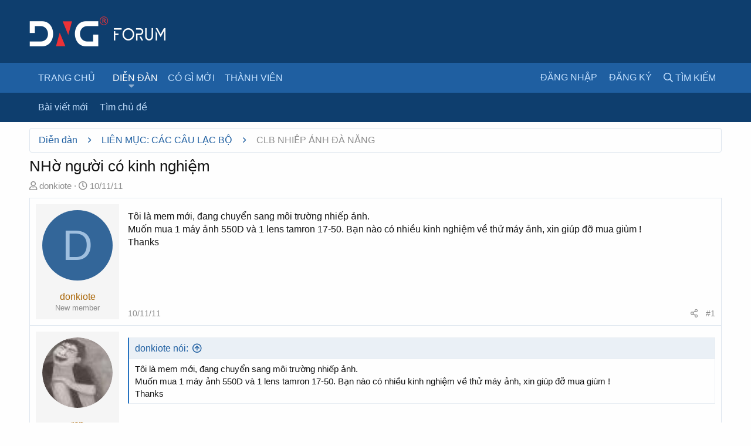

--- FILE ---
content_type: text/html; charset=utf-8
request_url: https://forum.dng.vn/threads/nho-nguoi-co-kinh-nghiem.55178/
body_size: 31386
content:
<!DOCTYPE html>
<html id="XF" lang="vi-VN" dir="LTR"
	data-app="public"
	data-template="thread_view"
	data-container-key="node-261"
	data-content-key="thread-55178"
	data-logged-in="false"
	data-cookie-prefix="xf_"
	class="has-no-js template-thread_view"
	 data-run-jobs="">
<head>
	<meta charset="utf-8" />
	<meta http-equiv="X-UA-Compatible" content="IE=Edge" />
	<meta name="viewport" content="width=device-width, initial-scale=1, viewport-fit=cover">

	
	
	

	<title>NHờ người có kinh nghiệm | Diễn Đàn Đà Nẵng - Danang Forum</title>

	
		
		<meta name="description" content="Tôi là mem mới, đang chuyển sang môi trường nhiếp ảnh.
Muốn mua 1 máy ảnh 550D và 1 lens tamron 17-50. Bạn nào có nhiều kinh nghiệm về thử máy ảnh, xin giúp..." />
		<meta property="og:description" content="Tôi là mem mới, đang chuyển sang môi trường nhiếp ảnh.
Muốn mua 1 máy ảnh 550D và 1 lens tamron 17-50. Bạn nào có nhiều kinh nghiệm về thử máy ảnh, xin giúp đỡ mua giùm !
Thanks" />
		<meta property="twitter:description" content="Tôi là mem mới, đang chuyển sang môi trường nhiếp ảnh.
Muốn mua 1 máy ảnh 550D và 1 lens tamron 17-50. Bạn nào có nhiều kinh nghiệm về thử máy ảnh, xin giúp đỡ mua giùm !
Thanks" />
	
	
		<meta property="og:url" content="https://forum.dng.vn/threads/nho-nguoi-co-kinh-nghiem.55178/" />
	
		<link rel="canonical" href="https://forum.dng.vn/threads/nho-nguoi-co-kinh-nghiem.55178/" />
	

	
		
	
	
	<meta property="og:site_name" content="Diễn Đàn Đà Nẵng - Danang Forum" />


	
	
		
	
	
	<meta property="og:type" content="website" />


	
	
		
	
	
	
		<meta property="og:title" content="NHờ người có kinh nghiệm" />
		<meta property="twitter:title" content="NHờ người có kinh nghiệm" />
	


	
	
	
	
		
	
	
	
		<meta property="og:image" content="https://forum.dng.vn/data/assets/logo/DNG-400x400-2.png" />
		<meta property="twitter:image" content="https://forum.dng.vn/data/assets/logo/DNG-400x400-2.png" />
		<meta property="twitter:card" content="summary" />
	


	

	
		<meta name="theme-color" content="#0e3e6e" />
	

	
	

	


	<link rel="preload" href="/styles/fonts/fa/fa-regular-400.woff2?_v=5.15.1" as="font" type="font/woff2" crossorigin="anonymous" />


	<link rel="preload" href="/styles/fonts/fa/fa-solid-900.woff2?_v=5.15.1" as="font" type="font/woff2" crossorigin="anonymous" />


<link rel="preload" href="/styles/fonts/fa/fa-brands-400.woff2?_v=5.15.1" as="font" type="font/woff2" crossorigin="anonymous" />

	<link rel="stylesheet" href="/css.php?css=public%3Anormalize.css%2Cpublic%3Afa.css%2Cpublic%3Acore.less%2Cpublic%3Aapp.less&amp;s=5&amp;l=2&amp;d=1632493680&amp;k=e11ff421fe72834f8ce7b3b80e2d946897751dfe" />

	<link rel="stylesheet" href="/css.php?css=public%3Aandy_similarthreads.less%2Cpublic%3Abb_code.less%2Cpublic%3Amessage.less%2Cpublic%3Ashare_controls.less%2Cpublic%3Aextra.less&amp;s=5&amp;l=2&amp;d=1632493680&amp;k=a5fd462a264fc6cb5c312e1cd96b3000908fedb9" />

	
		<script src="/js/xf/preamble.min.js?_v=20e5bc04"></script>
	


	
		<link rel="icon" type="image/png" href="https://forum.dng.vn/data/assets/logo/favicon.png" sizes="32x32" />
	
	
		<link rel="apple-touch-icon" href="https://forum.dng.vn/data/assets/logo/DNG-400x400-2.png" />
	
	
<meta property="fb:app_id" content="" />
<meta property="fb:admins" content=""/>
</head>
<body data-template="thread_view">

<div class="p-pageWrapper" id="top">



<header class="p-header" id="header">
	<div class="p-header-inner">
		<div class="p-header-content">

			<div class="p-header-logo p-header-logo--image">
				<a href="https://forum.dng.vn">
					<img src="/styles/brivium/nitrogen/extra/dng-forum.png"
						alt="Diễn Đàn Đà Nẵng - Danang Forum"
						 />
				</a>
			</div>

			
		</div>
	</div>
</header>





	<div class="p-navSticky p-navSticky--all" data-xf-init="sticky-header">
		
	<nav class="p-nav">
		<div class="p-nav-inner">
			<a class="p-nav-menuTrigger" data-xf-click="off-canvas" data-menu=".js-headerOffCanvasMenu" role="button" tabindex="0">
				<i aria-hidden="true"></i>
				<span class="p-nav-menuText">Menu</span>
			</a>

			<div class="p-nav-smallLogo">
				<a href="https://forum.dng.vn">
					<img src="/styles/brivium/nitrogen/extra/dng-forum.png"
						alt="Diễn Đàn Đà Nẵng - Danang Forum"
					 />
				</a>
			</div>

			<div class="p-nav-scroller hScroller" data-xf-init="h-scroller" data-auto-scroll=".p-navEl.is-selected">
				<div class="hScroller-scroll">
					<ul class="p-nav-list js-offCanvasNavSource">
					
						<li>
							
	<div class="p-navEl " >
		

			
	
	<a href="https://forum.dng.vn"
		class="p-navEl-link "
		
		data-xf-key="1"
		data-nav-id="home">Trang chủ</a>


			

		
		
	</div>

						</li>
					
						<li>
							
	<div class="p-navEl is-selected" data-has-children="true">
		

			
	
	<a href="/"
		class="p-navEl-link p-navEl-link--splitMenu "
		
		
		data-nav-id="forums">Diễn đàn</a>


			<a data-xf-key="2"
				data-xf-click="menu"
				data-menu-pos-ref="< .p-navEl"
				class="p-navEl-splitTrigger"
				role="button"
				tabindex="0"
				aria-label="Toggle expanded"
				aria-expanded="false"
				aria-haspopup="true"></a>

		
		
			<div class="menu menu--structural" data-menu="menu" aria-hidden="true">
				<div class="menu-content">
					<!--<h4 class="menu-header">Diễn đàn</h4>-->
					
						
	
	
	<a href="/whats-new/posts/"
		class="menu-linkRow u-indentDepth0 js-offCanvasCopy "
		
		
		data-nav-id="newPosts">Bài viết mới</a>

	

					
						
	
	
	<a href="/search/?type=post"
		class="menu-linkRow u-indentDepth0 js-offCanvasCopy "
		
		
		data-nav-id="searchForums">Tìm chủ đề</a>

	

					
				</div>
			</div>
		
	</div>

						</li>
					
						<li>
							
	<div class="p-navEl " data-has-children="true">
		

			
	
	<a href="/whats-new/"
		class="p-navEl-link p-navEl-link--splitMenu "
		
		
		data-nav-id="whatsNew">Có gì mới</a>


			<a data-xf-key="3"
				data-xf-click="menu"
				data-menu-pos-ref="< .p-navEl"
				class="p-navEl-splitTrigger"
				role="button"
				tabindex="0"
				aria-label="Toggle expanded"
				aria-expanded="false"
				aria-haspopup="true"></a>

		
		
			<div class="menu menu--structural" data-menu="menu" aria-hidden="true">
				<div class="menu-content">
					<!--<h4 class="menu-header">Có gì mới</h4>-->
					
						
	
	
	<a href="/whats-new/posts/"
		class="menu-linkRow u-indentDepth0 js-offCanvasCopy "
		 rel="nofollow"
		
		data-nav-id="whatsNewPosts">Bài viết mới</a>

	

					
						
	
	
	<a href="/whats-new/profile-posts/"
		class="menu-linkRow u-indentDepth0 js-offCanvasCopy "
		 rel="nofollow"
		
		data-nav-id="whatsNewProfilePosts">Bài mới trên hồ sơ</a>

	

					
						
	
	
	<a href="/whats-new/latest-activity"
		class="menu-linkRow u-indentDepth0 js-offCanvasCopy "
		 rel="nofollow"
		
		data-nav-id="latestActivity">Hoạt động mới nhất</a>

	

					
				</div>
			</div>
		
	</div>

						</li>
					
						<li>
							
	<div class="p-navEl " data-has-children="true">
		

			
	
	<a href="/members/"
		class="p-navEl-link p-navEl-link--splitMenu "
		
		
		data-nav-id="members">Thành viên</a>


			<a data-xf-key="4"
				data-xf-click="menu"
				data-menu-pos-ref="< .p-navEl"
				class="p-navEl-splitTrigger"
				role="button"
				tabindex="0"
				aria-label="Toggle expanded"
				aria-expanded="false"
				aria-haspopup="true"></a>

		
		
			<div class="menu menu--structural" data-menu="menu" aria-hidden="true">
				<div class="menu-content">
					<!--<h4 class="menu-header">Thành viên</h4>-->
					
						
	
	
	<a href="/online/"
		class="menu-linkRow u-indentDepth0 js-offCanvasCopy "
		
		
		data-nav-id="currentVisitors">Thành viên trực tuyến</a>

	

					
						
	
	
	<a href="/whats-new/profile-posts/"
		class="menu-linkRow u-indentDepth0 js-offCanvasCopy "
		 rel="nofollow"
		
		data-nav-id="newProfilePosts">Bài mới trên hồ sơ</a>

	

					
						
	
	
	<a href="/search/?type=profile_post"
		class="menu-linkRow u-indentDepth0 js-offCanvasCopy "
		
		
		data-nav-id="searchProfilePosts">Tìm trong hồ sơ cá nhân</a>

	

					
				</div>
			</div>
		
	</div>

						</li>
					
					</ul>
				</div>
			</div>

			<div class="p-nav-opposite">
				<div class="p-navgroup p-account p-navgroup--guest">
					
						<a href="/login/" class="p-navgroup-link p-navgroup-link--textual p-navgroup-link--logIn"
							data-xf-click="overlay" data-follow-redirects="on">
							<span class="p-navgroup-linkText">Đăng nhập</span>
						</a>
						
							<a href="/register/" class="p-navgroup-link p-navgroup-link--textual p-navgroup-link--register"
								data-xf-click="overlay" data-follow-redirects="on">
								<span class="p-navgroup-linkText">Đăng ký</span>
							</a>
						
					
				</div>

				<div class="p-navgroup p-discovery">
					<a href="/whats-new/"
						class="p-navgroup-link p-navgroup-link--iconic p-navgroup-link--whatsnew"
						title="Có gì mới?">
						<i aria-hidden="true"></i>
						<span class="p-navgroup-linkText">Có gì mới?</span>
					</a>

					
						<a href="/search/"
							class="p-navgroup-link p-navgroup-link--iconic p-navgroup-link--search"
							data-xf-click="menu"
							data-xf-key="/"
							aria-label="Tìm kiếm"
							aria-expanded="false"
							aria-haspopup="true"
							title="Tìm kiếm">
							<i aria-hidden="true"></i>
							<span class="p-navgroup-linkText">Tìm kiếm</span>
						</a>
						<div class="menu menu--structural menu--wide" data-menu="menu" aria-hidden="true">
							<form action="/search/search" method="post"
								class="menu-content"
								data-xf-init="quick-search">

								<h3 class="menu-header">Tìm kiếm</h3>
								
								<div class="menu-row">
									
										<div class="inputGroup inputGroup--joined">
											<input type="text" class="input" name="keywords" placeholder="Tìm kiếm…" aria-label="Tìm kiếm" data-menu-autofocus="true" />
											
			<select name="constraints" class="js-quickSearch-constraint input" aria-label="Search within">
				<option value="">Mọi nơi</option>
<option value="{&quot;search_type&quot;:&quot;post&quot;}">Chủ đề</option>
<option value="{&quot;search_type&quot;:&quot;post&quot;,&quot;c&quot;:{&quot;nodes&quot;:[261],&quot;child_nodes&quot;:1}}">Chuyên mục này</option>
<option value="{&quot;search_type&quot;:&quot;post&quot;,&quot;c&quot;:{&quot;thread&quot;:55178}}">Chủ đề này</option>

			</select>
		
										</div>
									
								</div>

								
								<div class="menu-row">
									<label class="iconic"><input type="checkbox"  name="c[title_only]" value="1" /><i aria-hidden="true"></i><span class="iconic-label">Chỉ tìm trong tiêu đề</span></label>

								</div>
								
								<div class="menu-row">
									<div class="inputGroup">
										<span class="inputGroup-text" id="ctrl_search_menu_by_member">Bởi:</span>
										<input type="text" class="input" name="c[users]" data-xf-init="auto-complete" placeholder="Thành viên" aria-labelledby="ctrl_search_menu_by_member" />
									</div>
								</div>
								<div class="menu-footer">
									<span class="menu-footer-controls">
										<button type="submit" class="button--primary button button--icon button--icon--search"><span class="button-text">Tìm</span></button>
										<a href="/search/" class="button"><span class="button-text">Tìm kiếm nâng cao…</span></a>
									</span>
								</div>

								<input type="hidden" name="_xfToken" value="1768904087,c851808b0edad85e55d16a45dc6326c9" />
							</form>
						</div>
					
				</div>
			</div>
		</div>
	</nav>

		
	
		<div class="p-sectionLinks">
			<div class="p-sectionLinks-inner hScroller" data-xf-init="h-scroller">
				<div class="hScroller-scroll">
					<ul class="p-sectionLinks-list">
					
						<li>
							
	<div class="p-navEl " >
		

			
	
	<a href="/whats-new/posts/"
		class="p-navEl-link "
		
		data-xf-key="alt+1"
		data-nav-id="newPosts">Bài viết mới</a>


			

		
		
	</div>

						</li>
					
						<li>
							
	<div class="p-navEl " >
		

			
	
	<a href="/search/?type=post"
		class="p-navEl-link "
		
		data-xf-key="alt+2"
		data-nav-id="searchForums">Tìm chủ đề</a>


			

		
		
	</div>

						</li>
					
					</ul>
				</div>
			</div>
		</div>
	

	</div>


<div class="offCanvasMenu offCanvasMenu--nav js-headerOffCanvasMenu" data-menu="menu" aria-hidden="true" data-ocm-builder="navigation">
	<div class="offCanvasMenu-backdrop" data-menu-close="true"></div>
	<div class="offCanvasMenu-content">
		<div class="offCanvasMenu-header">
			Menu
			<a class="offCanvasMenu-closer" data-menu-close="true" role="button" tabindex="0" aria-label="Đóng"></a>
		</div>
		
			<div class="p-offCanvasRegisterLink">
				<div class="offCanvasMenu-linkHolder">
					<a href="/login/" class="offCanvasMenu-link" data-xf-click="overlay" data-menu-close="true">
						Đăng nhập
					</a>
				</div>
				<hr class="offCanvasMenu-separator" />
				
					<div class="offCanvasMenu-linkHolder">
						<a href="/register/" class="offCanvasMenu-link" data-xf-click="overlay" data-menu-close="true">
							Đăng ký
						</a>
					</div>
					<hr class="offCanvasMenu-separator" />
				
			</div>
		
		<div class="js-offCanvasNavTarget"></div>
	</div>
</div>

<div class="p-body">
	<div class="p-body-inner">
		<!--XF:EXTRA_OUTPUT-->

		

		

		
		
	
		<ul class="p-breadcrumbs "
			itemscope itemtype="https://schema.org/BreadcrumbList">
		
			

			
			
				
				
	<li itemprop="itemListElement" itemscope itemtype="https://schema.org/ListItem">
		<a href="/" itemprop="item">
			<span itemprop="name">Diễn đàn</span>
		</a>
		<meta itemprop="position" content="1" />
	</li>

			

			
			
				
				
	<li itemprop="itemListElement" itemscope itemtype="https://schema.org/ListItem">
		<a href="/#lien-muc-cac-cau-lac-bo.51" itemprop="item">
			<span itemprop="name">LIÊN MỤC: CÁC CÂU LẠC BỘ</span>
		</a>
		<meta itemprop="position" content="2" />
	</li>

			
				
				
	<li itemprop="itemListElement" itemscope itemtype="https://schema.org/ListItem">
		<a href="/forums/clb-nhiep-anh-da-nang.261/" itemprop="item">
			<span itemprop="name">CLB NHIẾP ẢNH ĐÀ NẴNG</span>
		</a>
		<meta itemprop="position" content="3" />
	</li>

			

		
		</ul>
	

		

		
	<noscript><div class="blockMessage blockMessage--important blockMessage--iconic u-noJsOnly">JavaScript is disabled. For a better experience, please enable JavaScript in your browser before proceeding.</div></noscript>

		
	<div class="blockMessage blockMessage--important blockMessage--iconic js-browserWarning" style="display: none">You are using an out of date browser. It  may not display this or other websites correctly.<br />You should upgrade or use an <a href="https://www.google.com/chrome/browser/" target="_blank">alternative browser</a>.</div>


		
			<div class="p-body-header">
			
				
					<div class="p-title ">
					
						
							<h1 class="p-title-value">NHờ người có kinh nghiệm</h1>
						
						
					
					</div>
				

				
					<div class="p-description">
	<ul class="listInline listInline--bullet">
		<li>
			<i class="fa--xf far fa-user" aria-hidden="true" title="Người khởi tạo"></i>
			<span class="u-srOnly">Người khởi tạo</span>

			<a href="/members/donkiote.12602/" class="username  u-concealed" dir="auto" itemprop="name" data-user-id="12602" data-xf-init="member-tooltip">donkiote</a>
		</li>
		<li>
			<i class="fa--xf far fa-clock" aria-hidden="true" title="Ngày gửi"></i>
			<span class="u-srOnly">Ngày gửi</span>

			<a href="/threads/nho-nguoi-co-kinh-nghiem.55178/" class="u-concealed"><time  class="u-dt" dir="auto" datetime="2011-11-10T10:33:09+0700" data-time="1320895989" data-date-string="10/11/11" data-time-string="10:33" title="10/11/11 lúc 10:33">10/11/11</time></a>
		</li>
		
	</ul>
</div>
				
			
			</div>
		

		<div class="p-body-main  ">
			

			<div class="p-body-content">
				
				<div class="p-body-pageContent">










	
	
	
		
	
	
	


	
	
	
		
	
	
	


	
	
		
	
	
	


	
	












	

	
		
	




















<div class="block block--messages" data-xf-init="" data-type="post" data-href="/inline-mod/" data-search-target="*">

	<span class="u-anchorTarget" id="posts"></span>

	
		
	

	

	<div class="block-outer"></div>

	

	
		
	<div class="block-outer js-threadStatusField"></div>

	

	<div class="block-container lbContainer"
		data-xf-init="lightbox select-to-quote"
		data-message-selector=".js-post"
		data-lb-id="thread-55178"
		data-lb-universal="0">

		<div class="block-body js-replyNewMessageContainer">
			
				

					

					
						

	

	

	
	<article class="message message--post js-post js-inlineModContainer  "
		data-author="donkiote"
		data-content="post-116370"
		id="js-post-116370">

		<span class="u-anchorTarget" id="post-116370"></span>

		
			<div class="message-inner">
				
					<div class="message-cell message-cell--user">
						

	<section itemscope itemtype="https://schema.org/Person" class="message-user">
		<div class="message-avatar ">
			<div class="message-avatar-wrapper">
				<a href="/members/donkiote.12602/" class="avatar avatar--m avatar--default avatar--default--dynamic" data-user-id="12602" data-xf-init="member-tooltip" style="background-color: #336699; color: #9fbfdf">
			<span class="avatar-u12602-m">D</span> 
		</a>
				
			</div>
		</div>
		<div class="message-userDetails">
			<h4 class="message-name"><a href="/members/donkiote.12602/" class="username " dir="auto" itemprop="name" data-user-id="12602" data-xf-init="member-tooltip" itemprop="name">donkiote</a></h4>
			<h5 class="userTitle message-userTitle" dir="auto" itemprop="jobTitle">New member</h5>
			
		</div>
		
			
			
		
		<span class="message-userArrow"></span>
	</section>

					</div>
				

				
					<div class="message-cell message-cell--main">
					
						<div class="message-main js-quickEditTarget">

							
								

	<header class="message-attribution message-attribution--split">
		<ul class="message-attribution-main listInline ">
			
			
			<li class="u-concealed">
				<a href="/threads/nho-nguoi-co-kinh-nghiem.55178/post-116370" rel="nofollow">
					<time  class="u-dt" dir="auto" datetime="2011-11-10T10:33:09+0700" data-time="1320895989" data-date-string="10/11/11" data-time-string="10:33" title="10/11/11 lúc 10:33" itemprop="datePublished">10/11/11</time>
				</a>
			</li>
			
		</ul>

		<ul class="message-attribution-opposite message-attribution-opposite--list ">
			
			<li>
				<a href="/threads/nho-nguoi-co-kinh-nghiem.55178/post-116370"
					class="message-attribution-gadget"
					data-xf-init="share-tooltip"
					data-href="/posts/116370/share"
					rel="nofollow">
					<i class="fa--xf far fa-share-alt" aria-hidden="true"></i>
				</a>
			</li>
			
			
				<li>
					<a href="/threads/nho-nguoi-co-kinh-nghiem.55178/post-116370" rel="nofollow">
						#1
					</a>
				</li>
			
		</ul>
	</header>

							

							<div class="message-content js-messageContent">
							

								
									
	
	
	

								

								
									

	<div class="message-userContent lbContainer js-lbContainer "
		data-lb-id="post-116370"
		data-lb-caption-desc="donkiote &middot; 10/11/11 lúc 10:33">

		
			

	

		

		<article class="message-body js-selectToQuote">
			
				
			
			
				<div class="bbWrapper">Tôi là mem mới, đang chuyển sang môi trường nhiếp ảnh.<br />
Muốn mua 1 máy ảnh 550D và 1 lens tamron 17-50. Bạn nào có nhiều kinh nghiệm về thử máy ảnh, xin giúp đỡ mua giùm !<br />
Thanks</div>
			
			<div class="js-selectToQuoteEnd">&nbsp;</div>
			
				
			
		</article>

		
			

	

		

		
	</div>

								

								
									
	

								

								
									
	

								

							
							</div>

							
								
	<footer class="message-footer">
		

		<div class="reactionsBar js-reactionsList ">
			
		</div>

		<div class="js-historyTarget message-historyTarget toggleTarget" data-href="trigger-href"></div>
	</footer>

							
						</div>

					
					</div>
				
			</div>
		
	</article>

	
	

					

					

				

					

					
						

	

	

	
	<article class="message message--post js-post js-inlineModContainer  "
		data-author="rcp"
		data-content="post-116724"
		id="js-post-116724">

		<span class="u-anchorTarget" id="post-116724"></span>

		
			<div class="message-inner">
				
					<div class="message-cell message-cell--user">
						

	<section itemscope itemtype="https://schema.org/Person" class="message-user">
		<div class="message-avatar ">
			<div class="message-avatar-wrapper">
				<a href="/members/rcp.320/" class="avatar avatar--m" data-user-id="320" data-xf-init="member-tooltip">
			<img src="/data/avatars/m/0/320.jpg?1615099708"  alt="rcp" class="avatar-u320-m" width="96" height="96" loading="lazy" itemprop="image" /> 
		</a>
				
			</div>
		</div>
		<div class="message-userDetails">
			<h4 class="message-name"><a href="/members/rcp.320/" class="username " dir="auto" itemprop="name" data-user-id="320" data-xf-init="member-tooltip" itemprop="name"><span class="username--moderator">rcp</span></a></h4>
			<h5 class="userTitle message-userTitle" dir="auto" itemprop="jobTitle">Administrator</h5>
			
		</div>
		
			
			
		
		<span class="message-userArrow"></span>
	</section>

					</div>
				

				
					<div class="message-cell message-cell--main">
					
						<div class="message-main js-quickEditTarget">

							
								

	<header class="message-attribution message-attribution--split">
		<ul class="message-attribution-main listInline ">
			
			
			<li class="u-concealed">
				<a href="/threads/nho-nguoi-co-kinh-nghiem.55178/post-116724" rel="nofollow">
					<time  class="u-dt" dir="auto" datetime="2011-11-11T04:06:45+0700" data-time="1320959205" data-date-string="11/11/11" data-time-string="04:06" title="11/11/11 lúc 04:06" itemprop="datePublished">11/11/11</time>
				</a>
			</li>
			
		</ul>

		<ul class="message-attribution-opposite message-attribution-opposite--list ">
			
			<li>
				<a href="/threads/nho-nguoi-co-kinh-nghiem.55178/post-116724"
					class="message-attribution-gadget"
					data-xf-init="share-tooltip"
					data-href="/posts/116724/share"
					rel="nofollow">
					<i class="fa--xf far fa-share-alt" aria-hidden="true"></i>
				</a>
			</li>
			
			
				<li>
					<a href="/threads/nho-nguoi-co-kinh-nghiem.55178/post-116724" rel="nofollow">
						#2
					</a>
				</li>
			
		</ul>
	</header>

							

							<div class="message-content js-messageContent">
							

								
									
	
	
	

								

								
									

	<div class="message-userContent lbContainer js-lbContainer "
		data-lb-id="post-116724"
		data-lb-caption-desc="rcp &middot; 11/11/11 lúc 04:06">

		

		<article class="message-body js-selectToQuote">
			
				
			
			
				<div class="bbWrapper"><blockquote class="bbCodeBlock bbCodeBlock--expandable bbCodeBlock--quote js-expandWatch">
	
		<div class="bbCodeBlock-title">
			
				<a href="/goto/post?id=116370"
					class="bbCodeBlock-sourceJump"
					data-xf-click="attribution"
					data-content-selector="#post-116370">donkiote nói:</a>
			
		</div>
	
	<div class="bbCodeBlock-content">
		
		<div class="bbCodeBlock-expandContent js-expandContent ">
			Tôi là mem mới, đang chuyển sang môi trường nhiếp ảnh.<br />
Muốn mua 1 máy ảnh 550D và 1 lens tamron 17-50. Bạn nào có nhiều kinh nghiệm về thử máy ảnh, xin giúp đỡ mua giùm !<br />
Thanks
		</div>
		<div class="bbCodeBlock-expandLink js-expandLink"><a>Nhấn để mở rộng...</a></div>
	</div>
</blockquote><br />
<br />
Trường hợp này ắt phải nhờ bạn <a href="http://forum.dng.vn/links.php?url=http://forum.dng.vn/member.php?u=2460" class="link link--internal">philongphoto</a> xắn tay áo lên giúp đỡ giùm hen<br />
<br />
Thân mến,:-dc/<br />
<br />
--- rcp ---</div>
			
			<div class="js-selectToQuoteEnd">&nbsp;</div>
			
				
			
		</article>

		

		
	</div>

								

								
									
	

								

								
									
	

								

							
							</div>

							
								
	<footer class="message-footer">
		

		<div class="reactionsBar js-reactionsList ">
			
		</div>

		<div class="js-historyTarget message-historyTarget toggleTarget" data-href="trigger-href"></div>
	</footer>

							
						</div>

					
					</div>
				
			</div>
		
	</article>

	
	

					

					

				
			
		</div>
	</div>

	
		<div class="block-outer block-outer--after">
			
				

				
				
					<div class="block-outer-opposite">
						
							<a href="/login/" class="button--link button" data-xf-click="overlay"><span class="button-text">
								Bạn phải đăng nhập hoặc đăng ký để bình luận.
							</span></a>
						
					</div>
				
			
		</div>
	

	
	

</div>

<!-- comment fb -->
<div id="fb-root"></div>
<script>(function(d, s, id) {
  var js, fjs = d.getElementsByTagName(s)[0];
  if (d.getElementById(id)) return;
  js = d.createElement(s); js.id = id;
  js.src = 'https://connect.facebook.net/vi_VN/sdk.js#xfbml=1&version=v2.11&appId=';
  fjs.parentNode.insertBefore(js, fjs);
}(document, 'script', 'facebook-jssdk'));</script>

<div class="block-container">
	<h3 class="block-header">
		Facebook Comment
	</h3>
	<div class="fb-comments" data-href="https://forum.dng.vn/threads/nho-nguoi-co-kinh-nghiem.55178/" data-width="100%" data-numposts="7" data-order-by="social" data-colorscheme="light"></div>
</div>
<!-- end comment fb -->











	
	
	

	<div class="similarthreads-wrapper-wide">
		<div class="similarthreads-block">
			<div class="similar-threads-title-thread-view">Similar threads</div>
			<div class="block-container">
				<div class="block-body">
					
			<div class="dataList similarthreads-datalist">
			<table class="dataList-table">
				
						
			<tr class="dataList-row dataList-row--header dataList-row--noHover">
				<th class="dataList-cell">Thread starter</th>
<th class="dataList-cell">Tiêu đề</th>
<th class="dataList-cell">Diễn đàn</th>
<th class="dataList-cell">Trả lời</th>
<th class="dataList-cell">Ngày</th>
			</tr>
		
						
							
			<tr class="dataList-row dataList-row--noHover">
				<td class="dataList-cell">		
									<span class="contentRow-figure">
										<a href="/members/congvien_it.41657/" class="avatar avatar--xs avatar--default avatar--default--dynamic" data-user-id="41657" data-xf-init="member-tooltip" style="background-color: #f0c2f0; color: #cc33cc">
			<span class="avatar-u41657-s">C</span> 
		</a>
									</span>
								</td>
<td class="dataList-cell"><a href="/threads/nguoi-bi-ban-nho-hiep-dam-vo-len-tieng.119214/"><span class="label label--primary" dir="auto">[Xã hội]</span> Người &quot;bị&quot; bạn nhờ hiếp dâm vợ lên tiếng</a></td>
<td class="dataList-cell"><a href="/forums/tin-tuc-24h.239/">Tin tức 24h </a></td>
<td class="dataList-cell">0</td>
<td class="dataList-cell"><time  class="u-dt" dir="auto" datetime="2013-03-01T22:07:04+0700" data-time="1362150424" data-date-string="1/3/13" data-time-string="22:07" title="1/3/13 lúc 22:07">1/3/13</time></td>
			</tr>
		
						
							
			<tr class="dataList-row dataList-row--noHover">
				<td class="dataList-cell">		
									<span class="contentRow-figure">
										<a href="/members/an_nguoicodon.628/" class="avatar avatar--xs" data-user-id="628" data-xf-init="member-tooltip">
			<img src="/data/avatars/s/0/628.jpg?1615099717"  alt="an_nguoicodon" class="avatar-u628-s" width="48" height="48" loading="lazy" /> 
		</a>
									</span>
								</td>
<td class="dataList-cell"><a href="/threads/nho-moi-nguoi-cho-y-kien.74229/"> Nhờ mọi người cho ý kiến</a></td>
<td class="dataList-cell"><a href="/forums/clb-nhiep-anh-da-nang.261/">CLB NHIẾP ẢNH ĐÀ NẴNG</a></td>
<td class="dataList-cell">3</td>
<td class="dataList-cell"><time  class="u-dt" dir="auto" datetime="2012-01-11T22:42:43+0700" data-time="1326296563" data-date-string="11/1/12" data-time-string="22:42" title="11/1/12 lúc 22:42">11/1/12</time></td>
			</tr>
		
						
							
			<tr class="dataList-row dataList-row--noHover">
				<td class="dataList-cell">		
									<span class="contentRow-figure">
										<a href="/members/mr_tran89.7163/" class="avatar avatar--xs" data-user-id="7163" data-xf-init="member-tooltip">
			<img src="/data/avatars/s/7/7163.jpg?1615099817"  alt="mr_tran89" class="avatar-u7163-s" width="48" height="48" loading="lazy" /> 
		</a>
									</span>
								</td>
<td class="dataList-cell"><a href="/threads/nho-moi-nguoi-giup-do.47863/"> Nhờ mọi người giúp đỡ</a></td>
<td class="dataList-cell"><a href="/forums/thu-thuat-meo-vat.62/">Thủ thuật - Mẹo vặt</a></td>
<td class="dataList-cell">0</td>
<td class="dataList-cell"><time  class="u-dt" dir="auto" datetime="2011-10-12T20:42:09+0700" data-time="1318426929" data-date-string="12/10/11" data-time-string="20:42" title="12/10/11 lúc 20:42">12/10/11</time></td>
			</tr>
		
						
							
			<tr class="dataList-row dataList-row--noHover">
				<td class="dataList-cell">		
									<span class="contentRow-figure">
										<a href="/members/baochaobuoisang.6172/" class="avatar avatar--xs avatar--default avatar--default--dynamic" data-user-id="6172" data-xf-init="member-tooltip" style="background-color: #e0c285; color: #8f6b24">
			<span class="avatar-u6172-s">B</span> 
		</a>
									</span>
								</td>
<td class="dataList-cell"><a href="/threads/cha-tim-duoc-con-gai-bi-that-lac-xu-nguoi-nho-tho.23564/"> Cha tìm được con gái bị thất lạc xứ người nhờ... thơ</a></td>
<td class="dataList-cell"><a href="/forums/tin-tuc-24h.239/">Tin tức 24h </a></td>
<td class="dataList-cell">0</td>
<td class="dataList-cell"><time  class="u-dt" dir="auto" datetime="2011-05-26T16:12:58+0700" data-time="1306401178" data-date-string="26/5/11" data-time-string="16:12" title="26/5/11 lúc 16:12">26/5/11</time></td>
			</tr>
		
						
							
			<tr class="dataList-row dataList-row--noHover">
				<td class="dataList-cell">		
									<span class="contentRow-figure">
										<a href="/members/vr360-dtsgroup.43953/" class="avatar avatar--xs avatar--default avatar--default--dynamic" data-user-id="43953" data-xf-init="member-tooltip" style="background-color: #66cccc; color: #206060">
			<span class="avatar-u43953-s">V</span> 
		</a>
									</span>
								</td>
<td class="dataList-cell"><a href="/threads/tiep-can-nhieu-khach-hang-hon-nho-vao-tinh-nang-da-nen-tang-cua-showroom-3d.127325/"> Tiếp Cận Nhiều Khách Hàng Hơn Nhờ Vào Tính Năng Đa Nền Tảng Của Showroom 3d</a></td>
<td class="dataList-cell"><a href="/forums/quang-cao-rao-vat.31/">QUẢNG CÁO - RAO VẶT</a></td>
<td class="dataList-cell">0</td>
<td class="dataList-cell"><time  class="u-dt" dir="auto" datetime="2021-08-14T08:40:57+0700" data-time="1628905257" data-date-string="14/8/21" data-time-string="08:40" title="14/8/21 lúc 08:40">14/8/21</time></td>
			</tr>
		
						
							
			<tr class="dataList-row dataList-row--noHover">
				<td class="dataList-cell">		
									<span class="contentRow-figure">
										<a href="/members/vo-tinh.42422/" class="avatar avatar--xs" data-user-id="42422" data-xf-init="member-tooltip">
			<img src="/data/avatars/s/42/42422.jpg?1615099945"  alt="Vô Tình" class="avatar-u42422-s" width="48" height="48" loading="lazy" /> 
		</a>
									</span>
								</td>
<td class="dataList-cell"><a href="/threads/nho-tu-van-du-lich-le-30-4-va-1-5.121231/"> [Nhờ tư vấn] - Du lịch lễ 30/4 và 1/5</a></td>
<td class="dataList-cell"><a href="/forums/khach-san-nha-hang.201/">Khách sạn - Nhà hàng</a></td>
<td class="dataList-cell">2</td>
<td class="dataList-cell"><time  class="u-dt" dir="auto" datetime="2013-04-07T18:24:14+0700" data-time="1365333854" data-date-string="7/4/13" data-time-string="18:24" title="7/4/13 lúc 18:24">7/4/13</time></td>
			</tr>
		
						
							
			<tr class="dataList-row dataList-row--noHover">
				<td class="dataList-cell">		
									<span class="contentRow-figure">
										<a href="/members/viet-sang.1103/" class="avatar avatar--xs" data-user-id="1103" data-xf-init="member-tooltip">
			<img src="/data/avatars/s/1/1103.jpg?1615099729"  alt="Viết Sang" class="avatar-u1103-s" width="48" height="48" loading="lazy" /> 
		</a>
									</span>
								</td>
<td class="dataList-cell"><a href="/threads/nho-tu-van-giup-ve-may-anh-kts.120687/"> Nhờ tư vấn giúp về máy ảnh KTS</a></td>
<td class="dataList-cell"><a href="/forums/clb-nhiep-anh-da-nang.261/">CLB NHIẾP ẢNH ĐÀ NẴNG</a></td>
<td class="dataList-cell">4</td>
<td class="dataList-cell"><time  class="u-dt" dir="auto" datetime="2013-03-27T23:11:25+0700" data-time="1364400685" data-date-string="27/3/13" data-time-string="23:11" title="27/3/13 lúc 23:11">27/3/13</time></td>
			</tr>
		
						
							
			<tr class="dataList-row dataList-row--noHover">
				<td class="dataList-cell">		
									<span class="contentRow-figure">
										<a href="/members/nhim.2654/" class="avatar avatar--xs avatar--default avatar--default--dynamic" data-user-id="2654" data-xf-init="member-tooltip" style="background-color: #cccc99; color: #77773c">
			<span class="avatar-u2654-s">N</span> 
		</a>
									</span>
								</td>
<td class="dataList-cell"><a href="/threads/nho-cac-ban-dich-giup.120497/"> Nhờ các bạn dịch giúp</a></td>
<td class="dataList-cell"><a href="/forums/clb-tieng-trung.370/">CLB Tiếng Trung</a></td>
<td class="dataList-cell">0</td>
<td class="dataList-cell"><time  class="u-dt" dir="auto" datetime="2013-03-24T13:10:53+0700" data-time="1364105453" data-date-string="24/3/13" data-time-string="13:10" title="24/3/13 lúc 13:10">24/3/13</time></td>
			</tr>
		
						
							
			<tr class="dataList-row dataList-row--noHover">
				<td class="dataList-cell">		
									<span class="contentRow-figure">
										<a href="/members/congvien_it.41657/" class="avatar avatar--xs avatar--default avatar--default--dynamic" data-user-id="41657" data-xf-init="member-tooltip" style="background-color: #f0c2f0; color: #cc33cc">
			<span class="avatar-u41657-s">C</span> 
		</a>
									</span>
								</td>
<td class="dataList-cell"><a href="/threads/chong-nho-ban%E2%80%A6-hiep-dam-vo.119034/"><span class="label label--primary" dir="auto">[Xã hội]</span> Chồng nhờ bạn… hiếp dâm vợ</a></td>
<td class="dataList-cell"><a href="/forums/tin-tuc-24h.239/">Tin tức 24h </a></td>
<td class="dataList-cell">2</td>
<td class="dataList-cell"><time  class="u-dt" dir="auto" datetime="2013-02-27T11:50:09+0700" data-time="1361940609" data-date-string="27/2/13" data-time-string="11:50" title="27/2/13 lúc 11:50">27/2/13</time></td>
			</tr>
		
						
							
			<tr class="dataList-row dataList-row--noHover">
				<td class="dataList-cell">		
									<span class="contentRow-figure">
										<a href="/members/bnn.44/" class="avatar avatar--xs" data-user-id="44" data-xf-init="member-tooltip">
			<img src="/data/avatars/s/0/44.jpg?1615099700"  alt="BNN" class="avatar-u44-s" width="48" height="48" loading="lazy" /> 
		</a>
									</span>
								</td>
<td class="dataList-cell"><a href="/threads/chien-thang-nho-chien-luoc-tao-linh-vuc-moi.114839/"><span class="label label--primary" dir="auto">[Thương hiệu]</span> Chiến thắng nhờ chiến lược tạo lĩnh vực mới</a></td>
<td class="dataList-cell"><a href="/forums/chien-luoc-thuong-hieu.273/">Chiến lược thương hiệu</a></td>
<td class="dataList-cell">0</td>
<td class="dataList-cell"><time  class="u-dt" dir="auto" datetime="2012-12-16T03:06:39+0700" data-time="1355601999" data-date-string="16/12/12" data-time-string="03:06" title="16/12/12 lúc 03:06">16/12/12</time></td>
			</tr>
		
						
							
			<tr class="dataList-row dataList-row--noHover">
				<td class="dataList-cell">		
									<span class="contentRow-figure">
										<a href="/members/rcp.320/" class="avatar avatar--xs" data-user-id="320" data-xf-init="member-tooltip">
			<img src="/data/avatars/s/0/320.jpg?1615099708"  alt="rcp" class="avatar-u320-s" width="48" height="48" loading="lazy" /> 
		</a>
									</span>
								</td>
<td class="dataList-cell"><a href="/threads/co-phieu-nokia-tang-12-nho-lumia-920.113321/"><span class="label label--primary" dir="auto">[Kinh tế]</span> Cổ phiếu Nokia tăng 12% nhờ Lumia 920</a></td>
<td class="dataList-cell"><a href="/forums/tin-tuc-24h.239/">Tin tức 24h </a></td>
<td class="dataList-cell">2</td>
<td class="dataList-cell"><time  class="u-dt" dir="auto" datetime="2012-11-27T11:19:54+0700" data-time="1353989994" data-date-string="27/11/12" data-time-string="11:19" title="27/11/12 lúc 11:19">27/11/12</time></td>
			</tr>
		
						
							
			<tr class="dataList-row dataList-row--noHover">
				<td class="dataList-cell">		
									<span class="contentRow-figure">
										<a href="/members/rcp.320/" class="avatar avatar--xs" data-user-id="320" data-xf-init="member-tooltip">
			<img src="/data/avatars/s/0/320.jpg?1615099708"  alt="rcp" class="avatar-u320-s" width="48" height="48" loading="lazy" /> 
		</a>
									</span>
								</td>
<td class="dataList-cell"><a href="/threads/thit-oi-thanh-tuoi-nho-phan-bon.85861/"><span class="label label--primary" dir="auto">[Sức khỏe]</span> Thịt ôi thành tươi nhờ... phân bón</a></td>
<td class="dataList-cell"><a href="/forums/tin-tuc-24h.239/">Tin tức 24h </a></td>
<td class="dataList-cell">0</td>
<td class="dataList-cell"><time  class="u-dt" dir="auto" datetime="2012-04-14T01:24:04+0700" data-time="1334341444" data-date-string="14/4/12" data-time-string="01:24" title="14/4/12 lúc 01:24">14/4/12</time></td>
			</tr>
		
						
							
			<tr class="dataList-row dataList-row--noHover">
				<td class="dataList-cell">		
									<span class="contentRow-figure">
										<a href="/members/tieuyentu.21161/" class="avatar avatar--xs avatar--default avatar--default--dynamic" data-user-id="21161" data-xf-init="member-tooltip" style="background-color: #66cc66; color: #206020">
			<span class="avatar-u21161-s">T</span> 
		</a>
									</span>
								</td>
<td class="dataList-cell"><a href="/threads/nho-cac-bac-tu-van-tiem-chup-anh-cuoi-dep-o-da-nang.85728/"> Nhờ các bác tư vấn tiệm chụp ảnh cươí đẹp ở đà nẵng</a></td>
<td class="dataList-cell"><a href="/forums/clb-nhiep-anh-da-nang.261/">CLB NHIẾP ẢNH ĐÀ NẴNG</a></td>
<td class="dataList-cell">3</td>
<td class="dataList-cell"><time  class="u-dt" dir="auto" datetime="2012-04-13T10:41:23+0700" data-time="1334288483" data-date-string="13/4/12" data-time-string="10:41" title="13/4/12 lúc 10:41">13/4/12</time></td>
			</tr>
		
						
							
			<tr class="dataList-row dataList-row--noHover">
				<td class="dataList-cell">		
									<span class="contentRow-figure">
										<a href="/members/bnn.44/" class="avatar avatar--xs" data-user-id="44" data-xf-init="member-tooltip">
			<img src="/data/avatars/s/0/44.jpg?1615099700"  alt="BNN" class="avatar-u44-s" width="48" height="48" loading="lazy" /> 
		</a>
									</span>
								</td>
<td class="dataList-cell"><a href="/threads/da-nang-nhieu-cong-so-di-o-nho.73872/"><span class="label label--primary" dir="auto">[Xã hội]</span> Đà Nẵng: Nhiều công sở đi &quot;ở nhờ&quot;</a></td>
<td class="dataList-cell"><a href="/forums/tin-tuc-24h.239/">Tin tức 24h </a></td>
<td class="dataList-cell">0</td>
<td class="dataList-cell"><time  class="u-dt" dir="auto" datetime="2012-01-10T11:13:49+0700" data-time="1326168829" data-date-string="10/1/12" data-time-string="11:13" title="10/1/12 lúc 11:13">10/1/12</time></td>
			</tr>
		
						
							
			<tr class="dataList-row dataList-row--noHover">
				<td class="dataList-cell">		
									<span class="contentRow-figure">
										<a href="/members/khaidat.5926/" class="avatar avatar--xs" data-user-id="5926" data-xf-init="member-tooltip">
			<img src="/data/avatars/s/5/5926.jpg?1615099808"  alt="khaidat" class="avatar-u5926-s" width="48" height="48" loading="lazy" /> 
		</a>
									</span>
								</td>
<td class="dataList-cell"><a href="/threads/cam-giac-la-nho-thay-doi-goc-chup-anh.34121/"> &#039;Cảm giác lạ&#039; nhờ thay đổi góc chụp ảnh</a></td>
<td class="dataList-cell"><a href="/forums/ky%CC%83-nang-xu%CC%89-ly%CC%81-a%CC%89nh.308/">Kỹ năng xử lý ảnh</a></td>
<td class="dataList-cell">7</td>
<td class="dataList-cell"><time  class="u-dt" dir="auto" datetime="2011-07-29T15:27:28+0700" data-time="1311928048" data-date-string="29/7/11" data-time-string="15:27" title="29/7/11 lúc 15:27">29/7/11</time></td>
			</tr>
		
						
							
			<tr class="dataList-row dataList-row--noHover">
				<td class="dataList-cell">		
									<span class="contentRow-figure">
										<a href="/members/huynhthieugia.7646/" class="avatar avatar--xs avatar--default avatar--default--dynamic" data-user-id="7646" data-xf-init="member-tooltip" style="background-color: #5c1f7a; color: #b870db">
			<span class="avatar-u7646-s">H</span> 
		</a>
									</span>
								</td>
<td class="dataList-cell"><a href="/threads/nho-huong-dan-cach-hack-wifi-o-da-nang.24872/"> Nhờ hướng dẫn cách hack wifi ở Đà Nẵng!</a></td>
<td class="dataList-cell"><a href="/forums/hoi-dap-tin-hoc.61/">Hỏi đáp Tin học</a></td>
<td class="dataList-cell">5</td>
<td class="dataList-cell"><time  class="u-dt" dir="auto" datetime="2011-06-02T20:34:14+0700" data-time="1307021654" data-date-string="2/6/11" data-time-string="20:34" title="2/6/11 lúc 20:34">2/6/11</time></td>
			</tr>
		
						
							
			<tr class="dataList-row dataList-row--noHover">
				<td class="dataList-cell">		
									<span class="contentRow-figure">
										<a href="/members/emtyroom.7513/" class="avatar avatar--xs avatar--default avatar--default--dynamic" data-user-id="7513" data-xf-init="member-tooltip" style="background-color: #e085a3; color: #8f2447">
			<span class="avatar-u7513-s">E</span> 
		</a>
									</span>
								</td>
<td class="dataList-cell"><a href="/threads/nho-cac-bac-tu-van-cach-chup-hinh-voi.23598/"> Nhờ các bác tư vấn cách chụp hình với !!</a></td>
<td class="dataList-cell"><a href="/forums/kinh-nghiem-san-anh.265/">Kinh nghiệm săn ảnh</a></td>
<td class="dataList-cell">2</td>
<td class="dataList-cell"><time  class="u-dt" dir="auto" datetime="2011-05-27T00:05:50+0700" data-time="1306429550" data-date-string="27/5/11" data-time-string="00:05" title="27/5/11 lúc 00:05">27/5/11</time></td>
			</tr>
		
						
							
			<tr class="dataList-row dataList-row--noHover">
				<td class="dataList-cell">		
									<span class="contentRow-figure">
										<a href="/members/bnn.44/" class="avatar avatar--xs" data-user-id="44" data-xf-init="member-tooltip">
			<img src="/data/avatars/s/0/44.jpg?1615099700"  alt="BNN" class="avatar-u44-s" width="48" height="48" loading="lazy" /> 
		</a>
									</span>
								</td>
<td class="dataList-cell"><a href="/threads/dia-oc-da-nang-%E2%80%9Csong-tot%E2%80%9D-nho-khach-hang-ha-noi.19261/"> Địa ốc Đà nẵng “sống tốt” nhờ khách hàng Hà Nội</a></td>
<td class="dataList-cell"><a href="/forums/tin-tuc-24h.239/">Tin tức 24h </a></td>
<td class="dataList-cell">0</td>
<td class="dataList-cell"><time  class="u-dt" dir="auto" datetime="2011-04-22T10:59:07+0700" data-time="1303444747" data-date-string="22/4/11" data-time-string="10:59" title="22/4/11 lúc 10:59">22/4/11</time></td>
			</tr>
		
						
							
			<tr class="dataList-row dataList-row--noHover">
				<td class="dataList-cell">		
									<span class="contentRow-figure">
										<a href="/members/hoang-fei.1664/" class="avatar avatar--xs avatar--default avatar--default--dynamic" data-user-id="1664" data-xf-init="member-tooltip" style="background-color: #cc3366; color: #f0c2d1">
			<span class="avatar-u1664-s">H</span> 
		</a>
									</span>
								</td>
<td class="dataList-cell"><a href="/threads/do-thong-du-an-duoc-trien-khai-nho-ngum-nuoc-cua-phuong-linh-hot.15665/"><span class="label label--primary" dir="auto">[Sự kiện]</span> ĐỖ THÔNG dự án được triển khai nhờ ngụm nước của Phương Linh Hột</a></td>
<td class="dataList-cell"><a href="/forums/tin-tuc-24h.239/">Tin tức 24h </a></td>
<td class="dataList-cell">0</td>
<td class="dataList-cell"><time  class="u-dt" dir="auto" datetime="2011-02-15T14:48:39+0700" data-time="1297756119" data-date-string="15/2/11" data-time-string="14:48" title="15/2/11 lúc 14:48">15/2/11</time></td>
			</tr>
		
						
							
			<tr class="dataList-row dataList-row--noHover">
				<td class="dataList-cell">		
									<span class="contentRow-figure">
										<a href="/members/bnn.44/" class="avatar avatar--xs" data-user-id="44" data-xf-init="member-tooltip">
			<img src="/data/avatars/s/0/44.jpg?1615099700"  alt="BNN" class="avatar-u44-s" width="48" height="48" loading="lazy" /> 
		</a>
									</span>
								</td>
<td class="dataList-cell"><a href="/threads/da-nang-but-pha-nho-loi-the-dac-thu.14069/"><span class="label label--primary" dir="auto">[Kinh tế]</span> Đà Nẵng bứt phá nhờ lợi thế đặc thù</a></td>
<td class="dataList-cell"><a href="/forums/tin-tuc-24h.239/">Tin tức 24h </a></td>
<td class="dataList-cell">0</td>
<td class="dataList-cell"><time  class="u-dt" dir="auto" datetime="2010-10-28T16:25:26+0700" data-time="1288257926" data-date-string="28/10/10" data-time-string="16:25" title="28/10/10 lúc 16:25">28/10/10</time></td>
			</tr>
		
						
							
			<tr class="dataList-row dataList-row--noHover">
				<td class="dataList-cell">		
									<span class="contentRow-figure">
										<a href="/members/bnn.44/" class="avatar avatar--xs" data-user-id="44" data-xf-init="member-tooltip">
			<img src="/data/avatars/s/0/44.jpg?1615099700"  alt="BNN" class="avatar-u44-s" width="48" height="48" loading="lazy" /> 
		</a>
									</span>
								</td>
<td class="dataList-cell"><a href="/threads/clb-doanh-nhan-dng-xin-nho-tro-giup-chuyen-ngu.9800/"> CLB Doanh nhân DNG: Xin nhờ trợ giúp chuyển ngữ</a></td>
<td class="dataList-cell"><a href="/forums/clb-tieng-anh.54/">CLB Tiếng Anh</a></td>
<td class="dataList-cell">9</td>
<td class="dataList-cell"><time  class="u-dt" dir="auto" datetime="2010-04-22T02:27:01+0700" data-time="1271878021" data-date-string="22/4/10" data-time-string="02:27" title="22/4/10 lúc 02:27">22/4/10</time></td>
			</tr>
		
						
							
			<tr class="dataList-row dataList-row--noHover">
				<td class="dataList-cell">		
									<span class="contentRow-figure">
										<a href="/members/thytran47643.44255/" class="avatar avatar--xs avatar--default avatar--default--dynamic" data-user-id="44255" data-xf-init="member-tooltip" style="background-color: #cc5233; color: #3d180f">
			<span class="avatar-u44255-s">T</span> 
		</a>
									</span>
								</td>
<td class="dataList-cell"><a href="/threads/nhung-tac-dung-danh-cho-man-rem-cua-moi-nguoi-nen-biet.127323/"> những tác dụng dành cho màn rèm cửa mọi người nên biết</a></td>
<td class="dataList-cell"><a href="/forums/quang-cao-rao-vat.31/">QUẢNG CÁO - RAO VẶT</a></td>
<td class="dataList-cell">0</td>
<td class="dataList-cell"><time  class="u-dt" dir="auto" datetime="2021-08-13T11:32:00+0700" data-time="1628829120" data-date-string="13/8/21" data-time-string="11:32" title="13/8/21 lúc 11:32">13/8/21</time></td>
			</tr>
		
						
							
			<tr class="dataList-row dataList-row--noHover">
				<td class="dataList-cell">		
									<span class="contentRow-figure">
										<a href="/members/supermom.26384/" class="avatar avatar--xs avatar--default avatar--default--dynamic" data-user-id="26384" data-xf-init="member-tooltip" style="background-color: #d67a5c; color: #662d19">
			<span class="avatar-u26384-s">S</span> 
		</a>
									</span>
								</td>
<td class="dataList-cell"><a href="/threads/quan-chi-danh-cho-nguoi-choi-he-uong-coffe-1-minh-o-da-nang.127311/"> QUÁN CHỈ DÀNH CHO NGƯỜI CHƠI HỆ &quot;UỐNG COFFE 1 MÌNH &quot;Ở ĐÀ NẴNG</a></td>
<td class="dataList-cell"><a href="/forums/tin-tuc-24h.239/">Tin tức 24h </a></td>
<td class="dataList-cell">0</td>
<td class="dataList-cell"><time  class="u-dt" dir="auto" datetime="2021-07-26T14:34:32+0700" data-time="1627284872" data-date-string="26/7/21" data-time-string="14:34" title="26/7/21 lúc 14:34">26/7/21</time></td>
			</tr>
		
						
							
			<tr class="dataList-row dataList-row--noHover">
				<td class="dataList-cell">		
									<span class="contentRow-figure">
										<a href="/members/tuongvi.8709/" class="avatar avatar--xs avatar--default avatar--default--dynamic" data-user-id="8709" data-xf-init="member-tooltip" style="background-color: #a3a329; color: #141405">
			<span class="avatar-u8709-s">T</span> 
		</a>
									</span>
								</td>
<td class="dataList-cell"><a href="/threads/dia-diem-check-in-o-da-nang-dep-hon-nguoi-yeu-cu.127291/"> Địa điểm check-in ở Đà Nẵng đẹp hơn người yêu cũ</a></td>
<td class="dataList-cell"><a href="/forums/tin-tuc-24h.239/">Tin tức 24h </a></td>
<td class="dataList-cell">2</td>
<td class="dataList-cell"><time  class="u-dt" dir="auto" datetime="2021-07-09T15:28:34+0700" data-time="1625819314" data-date-string="9/7/21" data-time-string="15:28" title="9/7/21 lúc 15:28">9/7/21</time></td>
			</tr>
		
						
							
			<tr class="dataList-row dataList-row--noHover">
				<td class="dataList-cell">		
									<span class="contentRow-figure">
										<a href="/members/xemvanmenh.44275/" class="avatar avatar--xs avatar--default avatar--default--dynamic" data-user-id="44275" data-xf-init="member-tooltip" style="background-color: #145252; color: #47d1d1">
			<span class="avatar-u44275-s">X</span> 
		</a>
									</span>
								</td>
<td class="dataList-cell"><a href="/threads/bat-mi-song-tu-sinh-ngay-5-6-la-nguoi-nhu-the-nao.127219/"> Bât mí Song Tử sinh ngày 5/6 là người như thế nào?</a></td>
<td class="dataList-cell"><a href="/forums/tin-dich-vu.382/">Tin dịch vụ</a></td>
<td class="dataList-cell">0</td>
<td class="dataList-cell"><time  class="u-dt" dir="auto" datetime="2021-04-15T11:34:06+0700" data-time="1618461246" data-date-string="15/4/21" data-time-string="11:34" title="15/4/21 lúc 11:34">15/4/21</time></td>
			</tr>
		
						
							
			<tr class="dataList-row dataList-row--noHover">
				<td class="dataList-cell">		
									<span class="contentRow-figure">
										<a href="/members/aweedu.43886/" class="avatar avatar--xs avatar--default avatar--default--dynamic" data-user-id="43886" data-xf-init="member-tooltip" style="background-color: #cc9933; color: #3d2e0f">
			<span class="avatar-u43886-s">A</span> 
		</a>
									</span>
								</td>
<td class="dataList-cell"><a href="/threads/hoc-3dsmax-truc-tuyen-la-phuong-phap-hoc-moi-danh-cho-nguoi-ngai-ra-ngoai.127099/"><span class="label label--primary" dir="auto">[Tư vấn]</span> Học 3dsmax trực tuyến là phương pháp học mới dành cho người ngại ra ngoài</a></td>
<td class="dataList-cell"><a href="/forums/quang-cao-rao-vat.31/">QUẢNG CÁO - RAO VẶT</a></td>
<td class="dataList-cell">0</td>
<td class="dataList-cell"><time  class="u-dt" dir="auto" datetime="2020-12-19T16:46:46+0700" data-time="1608371206" data-date-string="19/12/20" data-time-string="16:46" title="19/12/20 lúc 16:46">19/12/20</time></td>
			</tr>
		
						
							
			<tr class="dataList-row dataList-row--noHover">
				<td class="dataList-cell">		
									<span class="contentRow-figure">
										<a href="/members/minhminh11.44175/" class="avatar avatar--xs avatar--default avatar--default--dynamic" data-user-id="44175" data-xf-init="member-tooltip" style="background-color: #adcc33; color: #343d0f">
			<span class="avatar-u44175-s">M</span> 
		</a>
									</span>
								</td>
<td class="dataList-cell"><a href="/threads/ebook-cho-nguoi-moi-khoi-dau-lo-trinh-tu-duy.127008/"> Ebook cho người mới khởi đầu - lộ trình tư duy</a></td>
<td class="dataList-cell"><a href="/forums/da-nang-online.8/">ĐÀ NẴNG Online</a></td>
<td class="dataList-cell">0</td>
<td class="dataList-cell"><time  class="u-dt" dir="auto" datetime="2020-11-06T08:39:48+0700" data-time="1604626788" data-date-string="6/11/20" data-time-string="08:39" title="6/11/20 lúc 08:39">6/11/20</time></td>
			</tr>
		
						
							
			<tr class="dataList-row dataList-row--noHover">
				<td class="dataList-cell">		
									<span class="contentRow-figure">
										<a href="/members/huyenmai2722.44172/" class="avatar avatar--xs avatar--default avatar--default--dynamic" data-user-id="44172" data-xf-init="member-tooltip" style="background-color: #669966; color: #1f2e1f">
			<span class="avatar-u44172-s">H</span> 
		</a>
									</span>
								</td>
<td class="dataList-cell"><a href="/threads/tiep-thi-lien-ket-lazada-don-gian-de-hieu-phu-hop-cho-tat-ca-moi-nguoi-b.126966/"><span class="label label--primary" dir="auto">[Việc Làm]</span> Tiếp thị liên kết Lazada đơn giản, dễ hiểu, phù hợp cho tất cả mọi người[/b]</a></td>
<td class="dataList-cell"><a href="/forums/website-blog.254/">Website - Blog</a></td>
<td class="dataList-cell">1</td>
<td class="dataList-cell"><time  class="u-dt" dir="auto" datetime="2020-10-29T13:46:50+0700" data-time="1603954010" data-date-string="29/10/20" data-time-string="13:46" title="29/10/20 lúc 13:46">29/10/20</time></td>
			</tr>
		
						
							
			<tr class="dataList-row dataList-row--noHover">
				<td class="dataList-cell">		
									<span class="contentRow-figure">
										<a href="/members/bbcincorporation.44118/" class="avatar avatar--xs" data-user-id="44118" data-xf-init="member-tooltip">
			<img src="/data/avatars/s/44/44118.jpg?1615099974"  alt="bbcincorporation" class="avatar-u44118-s" width="48" height="48" loading="lazy" /> 
		</a>
									</span>
								</td>
<td class="dataList-cell"><a href="/threads/kinh-thong-minh-giup-nguoi-khuyet-tat-cua-chang-trai-da-nang.126917/"><span class="label label--primary" dir="auto">[Tin tức]</span> Kính thông minh giúp người khuyết tật của chàng trai Đà Nẵng</a></td>
<td class="dataList-cell"><a href="/forums/thong-tin-giao-luu.285/">Thông tin &amp; Giao lưu</a></td>
<td class="dataList-cell">0</td>
<td class="dataList-cell"><time  class="u-dt" dir="auto" datetime="2020-10-13T15:08:02+0700" data-time="1602576482" data-date-string="13/10/20" data-time-string="15:08" title="13/10/20 lúc 15:08">13/10/20</time></td>
			</tr>
		
						
							
			<tr class="dataList-row dataList-row--noHover">
				<td class="dataList-cell">		
									<span class="contentRow-figure">
										<a href="/members/bbcincorporation.44118/" class="avatar avatar--xs" data-user-id="44118" data-xf-init="member-tooltip">
			<img src="/data/avatars/s/44/44118.jpg?1615099974"  alt="bbcincorporation" class="avatar-u44118-s" width="48" height="48" loading="lazy" /> 
		</a>
									</span>
								</td>
<td class="dataList-cell"><a href="/threads/da-nang-nguoi-tieu-dung-chua-chu-trong-den-cac-quyen-co-ban-khi-mua-hang-online.126916/"><span class="label label--primary" dir="auto">[Tin tức]</span> Đà Nẵng: Người tiêu dùng chưa chú trọng đến các quyền cơ bản khi mua hàng online</a></td>
<td class="dataList-cell"><a href="/forums/tieng-noi-nguoi-tieu-dung.289/">Tiếng nói người tiêu dùng</a></td>
<td class="dataList-cell">0</td>
<td class="dataList-cell"><time  class="u-dt" dir="auto" datetime="2020-10-13T14:50:30+0700" data-time="1602575430" data-date-string="13/10/20" data-time-string="14:50" title="13/10/20 lúc 14:50">13/10/20</time></td>
			</tr>
		
						
							
			<tr class="dataList-row dataList-row--noHover">
				<td class="dataList-cell">		
									<span class="contentRow-figure">
										<a href="/members/vigreen.43362/" class="avatar avatar--xs avatar--default avatar--default--dynamic" data-user-id="43362" data-xf-init="member-tooltip" style="background-color: #66a329; color: #0d1405">
			<span class="avatar-u43362-s">V</span> 
		</a>
									</span>
								</td>
<td class="dataList-cell"><a href="/threads/may-massage-cho-nguoi-thoat-vi-xuong-cot-song.126856/"><span class="label label--primary" dir="auto">[Khác]</span> Máy massage cho người thoát vị xương cột sống</a></td>
<td class="dataList-cell"><a href="/forums/quang-cao-rao-vat.31/">QUẢNG CÁO - RAO VẶT</a></td>
<td class="dataList-cell">0</td>
<td class="dataList-cell"><time  class="u-dt" dir="auto" datetime="2020-09-18T17:12:19+0700" data-time="1600423939" data-date-string="18/9/20" data-time-string="17:12" title="18/9/20 lúc 17:12">18/9/20</time></td>
			</tr>
		
						
							
			<tr class="dataList-row dataList-row--noHover">
				<td class="dataList-cell">		
									<span class="contentRow-figure">
										<a href="/members/pvhuy88.44090/" class="avatar avatar--xs avatar--default avatar--default--dynamic" data-user-id="44090" data-xf-init="member-tooltip" style="background-color: #8585e0; color: #24248f">
			<span class="avatar-u44090-s">P</span> 
		</a>
									</span>
								</td>
<td class="dataList-cell"><a href="/threads/hau-het-chung-ta-thuong-loi-dung-diem-yeu-cua-nguoi-khac-thay-vi-giup-do-ho-khac.126850/"> Hầu hết chúng ta thường lợi dụng điểm yếu của người khác thay vì giúp đỡ họ khắc</a></td>
<td class="dataList-cell"><a href="/forums/loi-muon-noi.236/">Lời muốn nói</a></td>
<td class="dataList-cell">0</td>
<td class="dataList-cell"><time  class="u-dt" dir="auto" datetime="2020-09-16T15:00:16+0700" data-time="1600243216" data-date-string="16/9/20" data-time-string="15:00" title="16/9/20 lúc 15:00">16/9/20</time></td>
			</tr>
		
						
							
			<tr class="dataList-row dataList-row--noHover">
				<td class="dataList-cell">		
									<span class="contentRow-figure">
										<a href="/members/hoctinhoc.43745/" class="avatar avatar--xs avatar--default avatar--default--dynamic" data-user-id="43745" data-xf-init="member-tooltip" style="background-color: #a38529; color: #141105">
			<span class="avatar-u43745-s">H</span> 
		</a>
									</span>
								</td>
<td class="dataList-cell"><a href="/threads/tim-nguoi-day-tin-hoc-tai-nha-ha-noi.126619/"><span class="label label--primary" dir="auto">[Giáo Dục]</span> Tìm người dạy tin học tại nhà hà nội</a></td>
<td class="dataList-cell"><a href="/forums/giao-duc-viec-lam.282/">Giáo dục - Việc làm</a></td>
<td class="dataList-cell">1</td>
<td class="dataList-cell"><time  class="u-dt" dir="auto" datetime="2020-03-19T10:35:01+0700" data-time="1584588901" data-date-string="19/3/20" data-time-string="10:35" title="19/3/20 lúc 10:35">19/3/20</time></td>
			</tr>
		
						
							
			<tr class="dataList-row dataList-row--noHover">
				<td class="dataList-cell">		
									<span class="contentRow-figure">
										<a href="/members/amthucicg.43711/" class="avatar avatar--xs avatar--default avatar--default--dynamic" data-user-id="43711" data-xf-init="member-tooltip" style="background-color: #99cc66; color: #406020">
			<span class="avatar-u43711-s">A</span> 
		</a>
									</span>
								</td>
<td class="dataList-cell"><a href="/threads/trai-cay-cho-nguoi-giam-can.126612/"> Trái cây cho người giảm cân</a></td>
<td class="dataList-cell"><a href="/forums/du-lich-mua-sam.12/">Du lịch - Mua sắm</a></td>
<td class="dataList-cell">0</td>
<td class="dataList-cell"><time  class="u-dt" dir="auto" datetime="2020-03-11T09:07:19+0700" data-time="1583892439" data-date-string="11/3/20" data-time-string="09:07" title="11/3/20 lúc 09:07">11/3/20</time></td>
			</tr>
		
						
							
			<tr class="dataList-row dataList-row--noHover">
				<td class="dataList-cell">		
									<span class="contentRow-figure">
										<a href="/members/rcp.320/" class="avatar avatar--xs" data-user-id="320" data-xf-init="member-tooltip">
			<img src="/data/avatars/s/0/320.jpg?1615099708"  alt="rcp" class="avatar-u320-s" width="48" height="48" loading="lazy" /> 
		</a>
									</span>
								</td>
<td class="dataList-cell"><a href="/threads/mut-tet-xuan-dinh-ruoi-an-truoc-nguoi-an-sau.126213/"><span class="label label--primary" dir="auto">[Sức khỏe]</span> Mứt tết Xuân Đỉnh: Ruồi ăn trước, người ăn sau</a></td>
<td class="dataList-cell"><a href="/forums/tin-tuc-24h.239/">Tin tức 24h </a></td>
<td class="dataList-cell">0</td>
<td class="dataList-cell"><time  class="u-dt" dir="auto" datetime="2014-01-01T03:38:01+0700" data-time="1388522281" data-date-string="1/1/14" data-time-string="03:38" title="1/1/14 lúc 03:38">1/1/14</time></td>
			</tr>
		
						
							
			<tr class="dataList-row dataList-row--noHover">
				<td class="dataList-cell">		
									<span class="contentRow-figure">
										<a href="/members/rcp.320/" class="avatar avatar--xs" data-user-id="320" data-xf-init="member-tooltip">
			<img src="/data/avatars/s/0/320.jpg?1615099708"  alt="rcp" class="avatar-u320-s" width="48" height="48" loading="lazy" /> 
		</a>
									</span>
								</td>
<td class="dataList-cell"><a href="/threads/hang-chuc-nguoi-bao-ve-hien-truong-xe-cho-sua-bi-lat.126203/"><span class="label label--primary" dir="auto">[Xã hội]</span> Hàng chục người bảo vệ hiện trường xe chở sữa bị lật</a></td>
<td class="dataList-cell"><a href="/forums/tin-tuc-24h.239/">Tin tức 24h </a></td>
<td class="dataList-cell">0</td>
<td class="dataList-cell"><time  class="u-dt" dir="auto" datetime="2013-12-28T11:58:34+0700" data-time="1388206714" data-date-string="28/12/13" data-time-string="11:58" title="28/12/13 lúc 11:58">28/12/13</time></td>
			</tr>
		
						
							
			<tr class="dataList-row dataList-row--noHover">
				<td class="dataList-cell">		
									<span class="contentRow-figure">
										<a href="/members/lehieu91.41080/" class="avatar avatar--xs" data-user-id="41080" data-xf-init="member-tooltip">
			<img src="/data/avatars/s/41/41080.jpg?1615099936"  alt="lehieu91" class="avatar-u41080-s" width="48" height="48" loading="lazy" /> 
		</a>
									</span>
								</td>
<td class="dataList-cell"><a href="/threads/hiep-hoi-nhung-nguoi-yeu-bong-ro-nba-15-12.126180/"> Hiệp hội những người yêu Bóng Rổ NBA 15/12</a></td>
<td class="dataList-cell"><a href="/forums/tin-the-thao-24h.374/">Tin Thể thao 24h</a></td>
<td class="dataList-cell">0</td>
<td class="dataList-cell"><time  class="u-dt" dir="auto" datetime="2013-12-14T10:17:03+0700" data-time="1386991023" data-date-string="14/12/13" data-time-string="10:17" title="14/12/13 lúc 10:17">14/12/13</time></td>
			</tr>
		
						
							
			<tr class="dataList-row dataList-row--noHover">
				<td class="dataList-cell">		
									<span class="contentRow-figure">
										<a href="/members/thanhlocddt.43302/" class="avatar avatar--xs avatar--default avatar--default--dynamic" data-user-id="43302" data-xf-init="member-tooltip" style="background-color: #8529a3; color: #d299e6">
			<span class="avatar-u43302-s">T</span> 
		</a>
									</span>
								</td>
<td class="dataList-cell"><a href="/threads/moi-nguoi-oi-co-ai-muon-di-hoc-lap-trinh-khong.126163/"> Mọi người ơi có ai muốn đi học lập trình không??????????????????????????????????</a></td>
<td class="dataList-cell"><a href="/forums/goc-lap-trinh.238/">Góc lập trình</a></td>
<td class="dataList-cell">0</td>
<td class="dataList-cell"><time  class="u-dt" dir="auto" datetime="2013-12-07T10:08:36+0700" data-time="1386385716" data-date-string="7/12/13" data-time-string="10:08" title="7/12/13 lúc 10:08">7/12/13</time></td>
			</tr>
		
						
							
			<tr class="dataList-row dataList-row--noHover">
				<td class="dataList-cell">		
									<span class="contentRow-figure">
										<a href="/members/rcp.320/" class="avatar avatar--xs" data-user-id="320" data-xf-init="member-tooltip">
			<img src="/data/avatars/s/0/320.jpg?1615099708"  alt="rcp" class="avatar-u320-s" width="48" height="48" loading="lazy" /> 
		</a>
									</span>
								</td>
<td class="dataList-cell"><a href="/threads/cau-chuyen-den-dui-cua-nguoi-nhat-duoc-chiec-iphone-4-bi-mat.125180/"><span class="label label--primary" dir="auto">[Thế giới]</span> Câu chuyện đen đủi của người nhặt được chiếc iPhone 4 &#039;bí mật&#039;</a></td>
<td class="dataList-cell"><a href="/forums/tin-tuc-24h.239/">Tin tức 24h </a></td>
<td class="dataList-cell">0</td>
<td class="dataList-cell"><time  class="u-dt" dir="auto" datetime="2013-06-28T09:10:22+0700" data-time="1372385422" data-date-string="28/6/13" data-time-string="09:10" title="28/6/13 lúc 09:10">28/6/13</time></td>
			</tr>
		
						
							
			<tr class="dataList-row dataList-row--noHover">
				<td class="dataList-cell">		
									<span class="contentRow-figure">
										<a href="/members/congvien_it.41657/" class="avatar avatar--xs avatar--default avatar--default--dynamic" data-user-id="41657" data-xf-init="member-tooltip" style="background-color: #f0c2f0; color: #cc33cc">
			<span class="avatar-u41657-s">C</span> 
		</a>
									</span>
								</td>
<td class="dataList-cell"><a href="/threads/loi-dung-cs-mua-can-ho-chung-cu-gia-re-cho-nguoi-thu-nhap-thap-de-lua-tien-ti.124166/"><span class="label label--primary" dir="auto">[Xã hội]</span> Lợi dụng CS mua căn hộ chung cư giá rẻ cho người thu nhập thấp để lừa tiền tỉ</a></td>
<td class="dataList-cell"><a href="/forums/tin-tuc-24h.239/">Tin tức 24h </a></td>
<td class="dataList-cell">0</td>
<td class="dataList-cell"><time  class="u-dt" dir="auto" datetime="2013-06-10T08:48:01+0700" data-time="1370828881" data-date-string="10/6/13" data-time-string="08:48" title="10/6/13 lúc 08:48">10/6/13</time></td>
			</tr>
		
						
							
			<tr class="dataList-row dataList-row--noHover">
				<td class="dataList-cell">		
									<span class="contentRow-figure">
										<a href="/members/congvien_it.41657/" class="avatar avatar--xs avatar--default avatar--default--dynamic" data-user-id="41657" data-xf-init="member-tooltip" style="background-color: #f0c2f0; color: #cc33cc">
			<span class="avatar-u41657-s">C</span> 
		</a>
									</span>
								</td>
<td class="dataList-cell"><a href="/threads/du-thao-hien-phap-moi-coi-tran-chon-dong-nguoi-co-the-bi-phat-200-000-dong.123951/"><span class="label label--primary" dir="auto">[Giáo dục]</span> Dự thảo hiến pháp mới: Cởi trần chốn đông người có thể bị phạt 200.000 đồng</a></td>
<td class="dataList-cell"><a href="/forums/tin-tuc-24h.239/">Tin tức 24h </a></td>
<td class="dataList-cell">0</td>
<td class="dataList-cell"><time  class="u-dt" dir="auto" datetime="2013-06-06T07:02:06+0700" data-time="1370476926" data-date-string="6/6/13" data-time-string="07:02" title="6/6/13 lúc 07:02">6/6/13</time></td>
			</tr>
		
						
							
			<tr class="dataList-row dataList-row--noHover">
				<td class="dataList-cell">		
									<span class="contentRow-figure">
										<a href="/members/congvien_it.41657/" class="avatar avatar--xs avatar--default avatar--default--dynamic" data-user-id="41657" data-xf-init="member-tooltip" style="background-color: #f0c2f0; color: #cc33cc">
			<span class="avatar-u41657-s">C</span> 
		</a>
									</span>
								</td>
<td class="dataList-cell"><a href="/threads/da-nang-da-khac-phuc-tinh-trang-nhung-nhieu-nguoi-benh-nhu-the-nao.123763/"><span class="label label--primary" dir="auto">[Đà Nẵng]</span> Đà Nẵng: đã khắc phục tình trạng nhũng nhiễu người bệnh như thế nào</a></td>
<td class="dataList-cell"><a href="/forums/tin-tuc-24h.239/">Tin tức 24h </a></td>
<td class="dataList-cell">0</td>
<td class="dataList-cell"><time  class="u-dt" dir="auto" datetime="2013-06-02T08:47:45+0700" data-time="1370137665" data-date-string="2/6/13" data-time-string="08:47" title="2/6/13 lúc 08:47">2/6/13</time></td>
			</tr>
		
						
							
			<tr class="dataList-row dataList-row--noHover">
				<td class="dataList-cell">		
									<span class="contentRow-figure">
										<a href="/members/congvien_it.41657/" class="avatar avatar--xs avatar--default avatar--default--dynamic" data-user-id="41657" data-xf-init="member-tooltip" style="background-color: #f0c2f0; color: #cc33cc">
			<span class="avatar-u41657-s">C</span> 
		</a>
									</span>
								</td>
<td class="dataList-cell"><a href="/threads/da-nang-lai-gan-30-nguoi-nhap-vien-sau-khi-an-banh-mi.123461/"><span class="label label--primary" dir="auto">[Xã hội]</span> Đà Nẵng: Lại gần 30 người nhập viện sau khi ăn bánh mì</a></td>
<td class="dataList-cell"><a href="/forums/tin-tuc-24h.239/">Tin tức 24h </a></td>
<td class="dataList-cell">1</td>
<td class="dataList-cell"><time  class="u-dt" dir="auto" datetime="2013-05-27T20:19:35+0700" data-time="1369660775" data-date-string="27/5/13" data-time-string="20:19" title="27/5/13 lúc 20:19">27/5/13</time></td>
			</tr>
		
						
							
			<tr class="dataList-row dataList-row--noHover">
				<td class="dataList-cell">		
									<span class="contentRow-figure">
										<a href="/members/congvien_it.41657/" class="avatar avatar--xs avatar--default avatar--default--dynamic" data-user-id="41657" data-xf-init="member-tooltip" style="background-color: #f0c2f0; color: #cc33cc">
			<span class="avatar-u41657-s">C</span> 
		</a>
									</span>
								</td>
<td class="dataList-cell"><a href="/threads/vi-khuan-%E2%80%98an-thit-nguoi%E2%80%99-xuat-hien-tai-viet-nam.123168/"><span class="label label--primary" dir="auto">[Sức khỏe]</span> Vi khuẩn ‘ăn thịt người’ xuất hiện tại Việt Nam</a></td>
<td class="dataList-cell"><a href="/forums/tin-tuc-24h.239/">Tin tức 24h </a></td>
<td class="dataList-cell">0</td>
<td class="dataList-cell"><time  class="u-dt" dir="auto" datetime="2013-05-21T16:21:36+0700" data-time="1369128096" data-date-string="21/5/13" data-time-string="16:21" title="21/5/13 lúc 16:21">21/5/13</time></td>
			</tr>
		
						
							
			<tr class="dataList-row dataList-row--noHover">
				<td class="dataList-cell">		
									<span class="contentRow-figure">
										<a href="/members/congvien_it.41657/" class="avatar avatar--xs avatar--default avatar--default--dynamic" data-user-id="41657" data-xf-init="member-tooltip" style="background-color: #f0c2f0; color: #cc33cc">
			<span class="avatar-u41657-s">C</span> 
		</a>
									</span>
								</td>
<td class="dataList-cell"><a href="/threads/xem-hinh-anh-dep-do-may-bay-khong-nguoi-lai-cua-viet-nam-chup.123057/"><span class="label label--primary" dir="auto">[Công nghệ]</span> Xem hình ảnh đẹp do máy bay không người lái của Việt Nam chụp</a></td>
<td class="dataList-cell"><a href="/forums/tin-tuc-24h.239/">Tin tức 24h </a></td>
<td class="dataList-cell">1</td>
<td class="dataList-cell"><time  class="u-dt" dir="auto" datetime="2013-05-19T21:39:03+0700" data-time="1368974343" data-date-string="19/5/13" data-time-string="21:39" title="19/5/13 lúc 21:39">19/5/13</time></td>
			</tr>
		
						
							
			<tr class="dataList-row dataList-row--noHover">
				<td class="dataList-cell">		
									<span class="contentRow-figure">
										<a href="/members/quochungjoc89.42152/" class="avatar avatar--xs avatar--default avatar--default--dynamic" data-user-id="42152" data-xf-init="member-tooltip" style="background-color: #e0c285; color: #8f6b24">
			<span class="avatar-u42152-s">Q</span> 
		</a>
									</span>
								</td>
<td class="dataList-cell"><a href="/threads/viet-nam-mua-may-bay-trinh-sat-khong-nguoi-lai-cua-belarus.122957/"> Việt Nam mua máy bay trinh sát không người lái của Belarus</a></td>
<td class="dataList-cell"><a href="/forums/tin-tuc-24h.239/">Tin tức 24h </a></td>
<td class="dataList-cell">0</td>
<td class="dataList-cell"><time  class="u-dt" dir="auto" datetime="2013-05-17T14:06:37+0700" data-time="1368774397" data-date-string="17/5/13" data-time-string="14:06" title="17/5/13 lúc 14:06">17/5/13</time></td>
			</tr>
		
						
							
			<tr class="dataList-row dataList-row--noHover">
				<td class="dataList-cell">		
									<span class="contentRow-figure">
										<a href="/members/congvien_it.41657/" class="avatar avatar--xs avatar--default avatar--default--dynamic" data-user-id="41657" data-xf-init="member-tooltip" style="background-color: #f0c2f0; color: #cc33cc">
			<span class="avatar-u41657-s">C</span> 
		</a>
									</span>
								</td>
<td class="dataList-cell"><a href="/threads/nao-loan-vi-xe-khach-nhot-nguoi-dan-roi-bo-chay.122874/"><span class="label label--primary" dir="auto">[Xã hội]</span> Náo loạn vì xe khách &quot;nhốt&quot; người dân rồi bỏ chạy</a></td>
<td class="dataList-cell"><a href="/forums/tin-tuc-24h.239/">Tin tức 24h </a></td>
<td class="dataList-cell">0</td>
<td class="dataList-cell"><time  class="u-dt" dir="auto" datetime="2013-05-16T06:05:25+0700" data-time="1368659125" data-date-string="16/5/13" data-time-string="06:05" title="16/5/13 lúc 06:05">16/5/13</time></td>
			</tr>
		
						
							
			<tr class="dataList-row dataList-row--noHover">
				<td class="dataList-cell">		
									<span class="contentRow-figure">
										<a href="/members/congvien_it.41657/" class="avatar avatar--xs avatar--default avatar--default--dynamic" data-user-id="41657" data-xf-init="member-tooltip" style="background-color: #f0c2f0; color: #cc33cc">
			<span class="avatar-u41657-s">C</span> 
		</a>
									</span>
								</td>
<td class="dataList-cell"><a href="/threads/nao-loan-vi-bat-nguoi-lam-con-tin-o-da-nang.122860/"><span class="label label--primary" dir="auto">[Xã hội]</span> Náo loạn vì bắt người làm con tin ở Đà Nẵng</a></td>
<td class="dataList-cell"><a href="/forums/tin-tuc-24h.239/">Tin tức 24h </a></td>
<td class="dataList-cell">0</td>
<td class="dataList-cell"><time  class="u-dt" dir="auto" datetime="2013-05-15T21:26:50+0700" data-time="1368628010" data-date-string="15/5/13" data-time-string="21:26" title="15/5/13 lúc 21:26">15/5/13</time></td>
			</tr>
		
						
							
			<tr class="dataList-row dataList-row--noHover">
				<td class="dataList-cell">		
									<span class="contentRow-figure">
										<a href="/members/bnn.44/" class="avatar avatar--xs" data-user-id="44" data-xf-init="member-tooltip">
			<img src="/data/avatars/s/0/44.jpg?1615099700"  alt="BNN" class="avatar-u44-s" width="48" height="48" loading="lazy" /> 
		</a>
									</span>
								</td>
<td class="dataList-cell"><a href="/threads/cach-giu-moi-truong-cua-nguoi-da-nang.122766/"><span class="label label--primary" dir="auto">[Tùy bút]</span> Cách giữ môi trường của người Đà Nẵng</a></td>
<td class="dataList-cell"><a href="/forums/viet-ve-da-nang.244/">Viết về Đà Nẵng</a></td>
<td class="dataList-cell">1</td>
<td class="dataList-cell"><time  class="u-dt" dir="auto" datetime="2013-05-13T23:07:58+0700" data-time="1368461278" data-date-string="13/5/13" data-time-string="23:07" title="13/5/13 lúc 23:07">13/5/13</time></td>
			</tr>
		
						
							
			<tr class="dataList-row dataList-row--noHover">
				<td class="dataList-cell">		
									<span class="contentRow-figure">
										<a href="/members/quochungjoc89.42152/" class="avatar avatar--xs avatar--default avatar--default--dynamic" data-user-id="42152" data-xf-init="member-tooltip" style="background-color: #e0c285; color: #8f6b24">
			<span class="avatar-u42152-s">Q</span> 
		</a>
									</span>
								</td>
<td class="dataList-cell"><a href="/threads/uan-khuc-trong-vu-giet-nguoi-tinh-tren-xe-lexus.122744/"> Uẩn khúc trong vụ giết người tình trên xe Lexus</a></td>
<td class="dataList-cell"><a href="/forums/tin-tuc-24h.239/">Tin tức 24h </a></td>
<td class="dataList-cell">0</td>
<td class="dataList-cell"><time  class="u-dt" dir="auto" datetime="2013-05-13T17:21:26+0700" data-time="1368440486" data-date-string="13/5/13" data-time-string="17:21" title="13/5/13 lúc 17:21">13/5/13</time></td>
			</tr>
		
						
					
			</table>
			</div>
		
				</div>
			</div>
		</div>
	</div>

	<div class="similarthreads-wrapper-narrow">
		<div class="block">
			<div class="block-container">
				<div class="similarthreads-responsive-datalist">
					<h3 class="block-minorHeader">Similar threads</h3>
					<div class="block-body block-row">
						<ul class="block-body">
							
								<li class="block-row">
									
	<div class="contentRow">
		<div class="contentRow-figure">
			<a href="/members/congvien_it.41657/" class="avatar avatar--xxs avatar--default avatar--default--dynamic" data-user-id="41657" data-xf-init="member-tooltip" style="background-color: #f0c2f0; color: #cc33cc">
			<span class="avatar-u41657-s">C</span> 
		</a>
		</div>
		<div class="contentRow-main contentRow-main--close">
			<a href="/threads/nguoi-bi-ban-nho-hiep-dam-vo-len-tieng.119214/"><span class="label label--primary" dir="auto">[Xã hội]</span><span class="label-append">&nbsp;</span>Người &quot;bị&quot; bạn nhờ hiếp dâm vợ lên tiếng</a>

			<div class="contentRow-minor contentRow-minor--hideLinks">
				<ul class="listInline listInline--bullet">
					<li>Started by Congvien_it</li>
					<li><time  class="u-dt" dir="auto" datetime="2013-03-01T22:07:04+0700" data-time="1362150424" data-date-string="1/3/13" data-time-string="22:07" title="1/3/13 lúc 22:07">1/3/13</time></li>
					<li>Trả lời: 0</li>
				</ul>
			</div>
			<div class="contentRow-minor contentRow-minor--hideLinks">
				<a href="/forums/tin-tuc-24h.239/">Tin tức 24h </a>
			</div>
		</div>
	</div>

								</li>
							
								<li class="block-row">
									
	<div class="contentRow">
		<div class="contentRow-figure">
			<a href="/members/an_nguoicodon.628/" class="avatar avatar--xxs" data-user-id="628" data-xf-init="member-tooltip">
			<img src="/data/avatars/s/0/628.jpg?1615099717"  alt="an_nguoicodon" class="avatar-u628-s" width="48" height="48" loading="lazy" /> 
		</a>
		</div>
		<div class="contentRow-main contentRow-main--close">
			<a href="/threads/nho-moi-nguoi-cho-y-kien.74229/">Nhờ mọi người cho ý kiến</a>

			<div class="contentRow-minor contentRow-minor--hideLinks">
				<ul class="listInline listInline--bullet">
					<li>Started by an_nguoicodon</li>
					<li><time  class="u-dt" dir="auto" datetime="2012-01-11T22:42:43+0700" data-time="1326296563" data-date-string="11/1/12" data-time-string="22:42" title="11/1/12 lúc 22:42">11/1/12</time></li>
					<li>Trả lời: 3</li>
				</ul>
			</div>
			<div class="contentRow-minor contentRow-minor--hideLinks">
				<a href="/forums/clb-nhiep-anh-da-nang.261/">CLB NHIẾP ẢNH ĐÀ NẴNG</a>
			</div>
		</div>
	</div>

								</li>
							
								<li class="block-row">
									
	<div class="contentRow">
		<div class="contentRow-figure">
			<a href="/members/mr_tran89.7163/" class="avatar avatar--xxs" data-user-id="7163" data-xf-init="member-tooltip">
			<img src="/data/avatars/s/7/7163.jpg?1615099817"  alt="mr_tran89" class="avatar-u7163-s" width="48" height="48" loading="lazy" /> 
		</a>
		</div>
		<div class="contentRow-main contentRow-main--close">
			<a href="/threads/nho-moi-nguoi-giup-do.47863/">Nhờ mọi người giúp đỡ</a>

			<div class="contentRow-minor contentRow-minor--hideLinks">
				<ul class="listInline listInline--bullet">
					<li>Started by mr_tran89</li>
					<li><time  class="u-dt" dir="auto" datetime="2011-10-12T20:42:09+0700" data-time="1318426929" data-date-string="12/10/11" data-time-string="20:42" title="12/10/11 lúc 20:42">12/10/11</time></li>
					<li>Trả lời: 0</li>
				</ul>
			</div>
			<div class="contentRow-minor contentRow-minor--hideLinks">
				<a href="/forums/thu-thuat-meo-vat.62/">Thủ thuật - Mẹo vặt</a>
			</div>
		</div>
	</div>

								</li>
							
								<li class="block-row">
									
	<div class="contentRow">
		<div class="contentRow-figure">
			<a href="/members/baochaobuoisang.6172/" class="avatar avatar--xxs avatar--default avatar--default--dynamic" data-user-id="6172" data-xf-init="member-tooltip" style="background-color: #e0c285; color: #8f6b24">
			<span class="avatar-u6172-s">B</span> 
		</a>
		</div>
		<div class="contentRow-main contentRow-main--close">
			<a href="/threads/cha-tim-duoc-con-gai-bi-that-lac-xu-nguoi-nho-tho.23564/">Cha tìm được con gái bị thất lạc xứ người nhờ... thơ</a>

			<div class="contentRow-minor contentRow-minor--hideLinks">
				<ul class="listInline listInline--bullet">
					<li>Started by baochaobuoisang</li>
					<li><time  class="u-dt" dir="auto" datetime="2011-05-26T16:12:58+0700" data-time="1306401178" data-date-string="26/5/11" data-time-string="16:12" title="26/5/11 lúc 16:12">26/5/11</time></li>
					<li>Trả lời: 0</li>
				</ul>
			</div>
			<div class="contentRow-minor contentRow-minor--hideLinks">
				<a href="/forums/tin-tuc-24h.239/">Tin tức 24h </a>
			</div>
		</div>
	</div>

								</li>
							
								<li class="block-row">
									
	<div class="contentRow">
		<div class="contentRow-figure">
			<a href="/members/vr360-dtsgroup.43953/" class="avatar avatar--xxs avatar--default avatar--default--dynamic" data-user-id="43953" data-xf-init="member-tooltip" style="background-color: #66cccc; color: #206060">
			<span class="avatar-u43953-s">V</span> 
		</a>
		</div>
		<div class="contentRow-main contentRow-main--close">
			<a href="/threads/tiep-can-nhieu-khach-hang-hon-nho-vao-tinh-nang-da-nen-tang-cua-showroom-3d.127325/">Tiếp Cận Nhiều Khách Hàng Hơn Nhờ Vào Tính Năng Đa Nền Tảng Của Showroom 3d</a>

			<div class="contentRow-minor contentRow-minor--hideLinks">
				<ul class="listInline listInline--bullet">
					<li>Started by vr360.dtsgroup</li>
					<li><time  class="u-dt" dir="auto" datetime="2021-08-14T08:40:57+0700" data-time="1628905257" data-date-string="14/8/21" data-time-string="08:40" title="14/8/21 lúc 08:40">14/8/21</time></li>
					<li>Trả lời: 0</li>
				</ul>
			</div>
			<div class="contentRow-minor contentRow-minor--hideLinks">
				<a href="/forums/quang-cao-rao-vat.31/">QUẢNG CÁO - RAO VẶT</a>
			</div>
		</div>
	</div>

								</li>
							
								<li class="block-row">
									
	<div class="contentRow">
		<div class="contentRow-figure">
			<a href="/members/vo-tinh.42422/" class="avatar avatar--xxs" data-user-id="42422" data-xf-init="member-tooltip">
			<img src="/data/avatars/s/42/42422.jpg?1615099945"  alt="Vô Tình" class="avatar-u42422-s" width="48" height="48" loading="lazy" /> 
		</a>
		</div>
		<div class="contentRow-main contentRow-main--close">
			<a href="/threads/nho-tu-van-du-lich-le-30-4-va-1-5.121231/">[Nhờ tư vấn] - Du lịch lễ 30/4 và 1/5</a>

			<div class="contentRow-minor contentRow-minor--hideLinks">
				<ul class="listInline listInline--bullet">
					<li>Started by Vô Tình</li>
					<li><time  class="u-dt" dir="auto" datetime="2013-04-07T18:24:14+0700" data-time="1365333854" data-date-string="7/4/13" data-time-string="18:24" title="7/4/13 lúc 18:24">7/4/13</time></li>
					<li>Trả lời: 2</li>
				</ul>
			</div>
			<div class="contentRow-minor contentRow-minor--hideLinks">
				<a href="/forums/khach-san-nha-hang.201/">Khách sạn - Nhà hàng</a>
			</div>
		</div>
	</div>

								</li>
							
								<li class="block-row">
									
	<div class="contentRow">
		<div class="contentRow-figure">
			<a href="/members/viet-sang.1103/" class="avatar avatar--xxs" data-user-id="1103" data-xf-init="member-tooltip">
			<img src="/data/avatars/s/1/1103.jpg?1615099729"  alt="Viết Sang" class="avatar-u1103-s" width="48" height="48" loading="lazy" /> 
		</a>
		</div>
		<div class="contentRow-main contentRow-main--close">
			<a href="/threads/nho-tu-van-giup-ve-may-anh-kts.120687/">Nhờ tư vấn giúp về máy ảnh KTS</a>

			<div class="contentRow-minor contentRow-minor--hideLinks">
				<ul class="listInline listInline--bullet">
					<li>Started by Viết Sang</li>
					<li><time  class="u-dt" dir="auto" datetime="2013-03-27T23:11:25+0700" data-time="1364400685" data-date-string="27/3/13" data-time-string="23:11" title="27/3/13 lúc 23:11">27/3/13</time></li>
					<li>Trả lời: 4</li>
				</ul>
			</div>
			<div class="contentRow-minor contentRow-minor--hideLinks">
				<a href="/forums/clb-nhiep-anh-da-nang.261/">CLB NHIẾP ẢNH ĐÀ NẴNG</a>
			</div>
		</div>
	</div>

								</li>
							
								<li class="block-row">
									
	<div class="contentRow">
		<div class="contentRow-figure">
			<a href="/members/nhim.2654/" class="avatar avatar--xxs avatar--default avatar--default--dynamic" data-user-id="2654" data-xf-init="member-tooltip" style="background-color: #cccc99; color: #77773c">
			<span class="avatar-u2654-s">N</span> 
		</a>
		</div>
		<div class="contentRow-main contentRow-main--close">
			<a href="/threads/nho-cac-ban-dich-giup.120497/">Nhờ các bạn dịch giúp</a>

			<div class="contentRow-minor contentRow-minor--hideLinks">
				<ul class="listInline listInline--bullet">
					<li>Started by nhim</li>
					<li><time  class="u-dt" dir="auto" datetime="2013-03-24T13:10:53+0700" data-time="1364105453" data-date-string="24/3/13" data-time-string="13:10" title="24/3/13 lúc 13:10">24/3/13</time></li>
					<li>Trả lời: 0</li>
				</ul>
			</div>
			<div class="contentRow-minor contentRow-minor--hideLinks">
				<a href="/forums/clb-tieng-trung.370/">CLB Tiếng Trung</a>
			</div>
		</div>
	</div>

								</li>
							
								<li class="block-row">
									
	<div class="contentRow">
		<div class="contentRow-figure">
			<a href="/members/congvien_it.41657/" class="avatar avatar--xxs avatar--default avatar--default--dynamic" data-user-id="41657" data-xf-init="member-tooltip" style="background-color: #f0c2f0; color: #cc33cc">
			<span class="avatar-u41657-s">C</span> 
		</a>
		</div>
		<div class="contentRow-main contentRow-main--close">
			<a href="/threads/chong-nho-ban%E2%80%A6-hiep-dam-vo.119034/"><span class="label label--primary" dir="auto">[Xã hội]</span><span class="label-append">&nbsp;</span>Chồng nhờ bạn… hiếp dâm vợ</a>

			<div class="contentRow-minor contentRow-minor--hideLinks">
				<ul class="listInline listInline--bullet">
					<li>Started by Congvien_it</li>
					<li><time  class="u-dt" dir="auto" datetime="2013-02-27T11:50:09+0700" data-time="1361940609" data-date-string="27/2/13" data-time-string="11:50" title="27/2/13 lúc 11:50">27/2/13</time></li>
					<li>Trả lời: 2</li>
				</ul>
			</div>
			<div class="contentRow-minor contentRow-minor--hideLinks">
				<a href="/forums/tin-tuc-24h.239/">Tin tức 24h </a>
			</div>
		</div>
	</div>

								</li>
							
								<li class="block-row">
									
	<div class="contentRow">
		<div class="contentRow-figure">
			<a href="/members/bnn.44/" class="avatar avatar--xxs" data-user-id="44" data-xf-init="member-tooltip">
			<img src="/data/avatars/s/0/44.jpg?1615099700"  alt="BNN" class="avatar-u44-s" width="48" height="48" loading="lazy" /> 
		</a>
		</div>
		<div class="contentRow-main contentRow-main--close">
			<a href="/threads/chien-thang-nho-chien-luoc-tao-linh-vuc-moi.114839/"><span class="label label--primary" dir="auto">[Thương hiệu]</span><span class="label-append">&nbsp;</span>Chiến thắng nhờ chiến lược tạo lĩnh vực mới</a>

			<div class="contentRow-minor contentRow-minor--hideLinks">
				<ul class="listInline listInline--bullet">
					<li>Started by BNN</li>
					<li><time  class="u-dt" dir="auto" datetime="2012-12-16T03:06:39+0700" data-time="1355601999" data-date-string="16/12/12" data-time-string="03:06" title="16/12/12 lúc 03:06">16/12/12</time></li>
					<li>Trả lời: 0</li>
				</ul>
			</div>
			<div class="contentRow-minor contentRow-minor--hideLinks">
				<a href="/forums/chien-luoc-thuong-hieu.273/">Chiến lược thương hiệu</a>
			</div>
		</div>
	</div>

								</li>
							
								<li class="block-row">
									
	<div class="contentRow">
		<div class="contentRow-figure">
			<a href="/members/rcp.320/" class="avatar avatar--xxs" data-user-id="320" data-xf-init="member-tooltip">
			<img src="/data/avatars/s/0/320.jpg?1615099708"  alt="rcp" class="avatar-u320-s" width="48" height="48" loading="lazy" /> 
		</a>
		</div>
		<div class="contentRow-main contentRow-main--close">
			<a href="/threads/co-phieu-nokia-tang-12-nho-lumia-920.113321/"><span class="label label--primary" dir="auto">[Kinh tế]</span><span class="label-append">&nbsp;</span>Cổ phiếu Nokia tăng 12% nhờ Lumia 920</a>

			<div class="contentRow-minor contentRow-minor--hideLinks">
				<ul class="listInline listInline--bullet">
					<li>Started by rcp</li>
					<li><time  class="u-dt" dir="auto" datetime="2012-11-27T11:19:54+0700" data-time="1353989994" data-date-string="27/11/12" data-time-string="11:19" title="27/11/12 lúc 11:19">27/11/12</time></li>
					<li>Trả lời: 2</li>
				</ul>
			</div>
			<div class="contentRow-minor contentRow-minor--hideLinks">
				<a href="/forums/tin-tuc-24h.239/">Tin tức 24h </a>
			</div>
		</div>
	</div>

								</li>
							
								<li class="block-row">
									
	<div class="contentRow">
		<div class="contentRow-figure">
			<a href="/members/rcp.320/" class="avatar avatar--xxs" data-user-id="320" data-xf-init="member-tooltip">
			<img src="/data/avatars/s/0/320.jpg?1615099708"  alt="rcp" class="avatar-u320-s" width="48" height="48" loading="lazy" /> 
		</a>
		</div>
		<div class="contentRow-main contentRow-main--close">
			<a href="/threads/thit-oi-thanh-tuoi-nho-phan-bon.85861/"><span class="label label--primary" dir="auto">[Sức khỏe]</span><span class="label-append">&nbsp;</span>Thịt ôi thành tươi nhờ... phân bón</a>

			<div class="contentRow-minor contentRow-minor--hideLinks">
				<ul class="listInline listInline--bullet">
					<li>Started by rcp</li>
					<li><time  class="u-dt" dir="auto" datetime="2012-04-14T01:24:04+0700" data-time="1334341444" data-date-string="14/4/12" data-time-string="01:24" title="14/4/12 lúc 01:24">14/4/12</time></li>
					<li>Trả lời: 0</li>
				</ul>
			</div>
			<div class="contentRow-minor contentRow-minor--hideLinks">
				<a href="/forums/tin-tuc-24h.239/">Tin tức 24h </a>
			</div>
		</div>
	</div>

								</li>
							
								<li class="block-row">
									
	<div class="contentRow">
		<div class="contentRow-figure">
			<a href="/members/tieuyentu.21161/" class="avatar avatar--xxs avatar--default avatar--default--dynamic" data-user-id="21161" data-xf-init="member-tooltip" style="background-color: #66cc66; color: #206020">
			<span class="avatar-u21161-s">T</span> 
		</a>
		</div>
		<div class="contentRow-main contentRow-main--close">
			<a href="/threads/nho-cac-bac-tu-van-tiem-chup-anh-cuoi-dep-o-da-nang.85728/">Nhờ các bác tư vấn tiệm chụp ảnh cươí đẹp ở đà nẵng</a>

			<div class="contentRow-minor contentRow-minor--hideLinks">
				<ul class="listInline listInline--bullet">
					<li>Started by tieuyentu</li>
					<li><time  class="u-dt" dir="auto" datetime="2012-04-13T10:41:23+0700" data-time="1334288483" data-date-string="13/4/12" data-time-string="10:41" title="13/4/12 lúc 10:41">13/4/12</time></li>
					<li>Trả lời: 3</li>
				</ul>
			</div>
			<div class="contentRow-minor contentRow-minor--hideLinks">
				<a href="/forums/clb-nhiep-anh-da-nang.261/">CLB NHIẾP ẢNH ĐÀ NẴNG</a>
			</div>
		</div>
	</div>

								</li>
							
								<li class="block-row">
									
	<div class="contentRow">
		<div class="contentRow-figure">
			<a href="/members/bnn.44/" class="avatar avatar--xxs" data-user-id="44" data-xf-init="member-tooltip">
			<img src="/data/avatars/s/0/44.jpg?1615099700"  alt="BNN" class="avatar-u44-s" width="48" height="48" loading="lazy" /> 
		</a>
		</div>
		<div class="contentRow-main contentRow-main--close">
			<a href="/threads/da-nang-nhieu-cong-so-di-o-nho.73872/"><span class="label label--primary" dir="auto">[Xã hội]</span><span class="label-append">&nbsp;</span>Đà Nẵng: Nhiều công sở đi &quot;ở nhờ&quot;</a>

			<div class="contentRow-minor contentRow-minor--hideLinks">
				<ul class="listInline listInline--bullet">
					<li>Started by BNN</li>
					<li><time  class="u-dt" dir="auto" datetime="2012-01-10T11:13:49+0700" data-time="1326168829" data-date-string="10/1/12" data-time-string="11:13" title="10/1/12 lúc 11:13">10/1/12</time></li>
					<li>Trả lời: 0</li>
				</ul>
			</div>
			<div class="contentRow-minor contentRow-minor--hideLinks">
				<a href="/forums/tin-tuc-24h.239/">Tin tức 24h </a>
			</div>
		</div>
	</div>

								</li>
							
								<li class="block-row">
									
	<div class="contentRow">
		<div class="contentRow-figure">
			<a href="/members/khaidat.5926/" class="avatar avatar--xxs" data-user-id="5926" data-xf-init="member-tooltip">
			<img src="/data/avatars/s/5/5926.jpg?1615099808"  alt="khaidat" class="avatar-u5926-s" width="48" height="48" loading="lazy" /> 
		</a>
		</div>
		<div class="contentRow-main contentRow-main--close">
			<a href="/threads/cam-giac-la-nho-thay-doi-goc-chup-anh.34121/">&#039;Cảm giác lạ&#039; nhờ thay đổi góc chụp ảnh</a>

			<div class="contentRow-minor contentRow-minor--hideLinks">
				<ul class="listInline listInline--bullet">
					<li>Started by khaidat</li>
					<li><time  class="u-dt" dir="auto" datetime="2011-07-29T15:27:28+0700" data-time="1311928048" data-date-string="29/7/11" data-time-string="15:27" title="29/7/11 lúc 15:27">29/7/11</time></li>
					<li>Trả lời: 7</li>
				</ul>
			</div>
			<div class="contentRow-minor contentRow-minor--hideLinks">
				<a href="/forums/ky%CC%83-nang-xu%CC%89-ly%CC%81-a%CC%89nh.308/">Kỹ năng xử lý ảnh</a>
			</div>
		</div>
	</div>

								</li>
							
								<li class="block-row">
									
	<div class="contentRow">
		<div class="contentRow-figure">
			<a href="/members/huynhthieugia.7646/" class="avatar avatar--xxs avatar--default avatar--default--dynamic" data-user-id="7646" data-xf-init="member-tooltip" style="background-color: #5c1f7a; color: #b870db">
			<span class="avatar-u7646-s">H</span> 
		</a>
		</div>
		<div class="contentRow-main contentRow-main--close">
			<a href="/threads/nho-huong-dan-cach-hack-wifi-o-da-nang.24872/">Nhờ hướng dẫn cách hack wifi ở Đà Nẵng!</a>

			<div class="contentRow-minor contentRow-minor--hideLinks">
				<ul class="listInline listInline--bullet">
					<li>Started by huynhthieugia</li>
					<li><time  class="u-dt" dir="auto" datetime="2011-06-02T20:34:14+0700" data-time="1307021654" data-date-string="2/6/11" data-time-string="20:34" title="2/6/11 lúc 20:34">2/6/11</time></li>
					<li>Trả lời: 5</li>
				</ul>
			</div>
			<div class="contentRow-minor contentRow-minor--hideLinks">
				<a href="/forums/hoi-dap-tin-hoc.61/">Hỏi đáp Tin học</a>
			</div>
		</div>
	</div>

								</li>
							
								<li class="block-row">
									
	<div class="contentRow">
		<div class="contentRow-figure">
			<a href="/members/emtyroom.7513/" class="avatar avatar--xxs avatar--default avatar--default--dynamic" data-user-id="7513" data-xf-init="member-tooltip" style="background-color: #e085a3; color: #8f2447">
			<span class="avatar-u7513-s">E</span> 
		</a>
		</div>
		<div class="contentRow-main contentRow-main--close">
			<a href="/threads/nho-cac-bac-tu-van-cach-chup-hinh-voi.23598/">Nhờ các bác tư vấn cách chụp hình với !!</a>

			<div class="contentRow-minor contentRow-minor--hideLinks">
				<ul class="listInline listInline--bullet">
					<li>Started by emtyroom</li>
					<li><time  class="u-dt" dir="auto" datetime="2011-05-27T00:05:50+0700" data-time="1306429550" data-date-string="27/5/11" data-time-string="00:05" title="27/5/11 lúc 00:05">27/5/11</time></li>
					<li>Trả lời: 2</li>
				</ul>
			</div>
			<div class="contentRow-minor contentRow-minor--hideLinks">
				<a href="/forums/kinh-nghiem-san-anh.265/">Kinh nghiệm săn ảnh</a>
			</div>
		</div>
	</div>

								</li>
							
								<li class="block-row">
									
	<div class="contentRow">
		<div class="contentRow-figure">
			<a href="/members/bnn.44/" class="avatar avatar--xxs" data-user-id="44" data-xf-init="member-tooltip">
			<img src="/data/avatars/s/0/44.jpg?1615099700"  alt="BNN" class="avatar-u44-s" width="48" height="48" loading="lazy" /> 
		</a>
		</div>
		<div class="contentRow-main contentRow-main--close">
			<a href="/threads/dia-oc-da-nang-%E2%80%9Csong-tot%E2%80%9D-nho-khach-hang-ha-noi.19261/">Địa ốc Đà nẵng “sống tốt” nhờ khách hàng Hà Nội</a>

			<div class="contentRow-minor contentRow-minor--hideLinks">
				<ul class="listInline listInline--bullet">
					<li>Started by BNN</li>
					<li><time  class="u-dt" dir="auto" datetime="2011-04-22T10:59:07+0700" data-time="1303444747" data-date-string="22/4/11" data-time-string="10:59" title="22/4/11 lúc 10:59">22/4/11</time></li>
					<li>Trả lời: 0</li>
				</ul>
			</div>
			<div class="contentRow-minor contentRow-minor--hideLinks">
				<a href="/forums/tin-tuc-24h.239/">Tin tức 24h </a>
			</div>
		</div>
	</div>

								</li>
							
								<li class="block-row">
									
	<div class="contentRow">
		<div class="contentRow-figure">
			<a href="/members/hoang-fei.1664/" class="avatar avatar--xxs avatar--default avatar--default--dynamic" data-user-id="1664" data-xf-init="member-tooltip" style="background-color: #cc3366; color: #f0c2d1">
			<span class="avatar-u1664-s">H</span> 
		</a>
		</div>
		<div class="contentRow-main contentRow-main--close">
			<a href="/threads/do-thong-du-an-duoc-trien-khai-nho-ngum-nuoc-cua-phuong-linh-hot.15665/"><span class="label label--primary" dir="auto">[Sự kiện]</span><span class="label-append">&nbsp;</span>ĐỖ THÔNG dự án được triển khai nhờ ngụm nước của Phương Linh Hột</a>

			<div class="contentRow-minor contentRow-minor--hideLinks">
				<ul class="listInline listInline--bullet">
					<li>Started by hoang fei</li>
					<li><time  class="u-dt" dir="auto" datetime="2011-02-15T14:48:39+0700" data-time="1297756119" data-date-string="15/2/11" data-time-string="14:48" title="15/2/11 lúc 14:48">15/2/11</time></li>
					<li>Trả lời: 0</li>
				</ul>
			</div>
			<div class="contentRow-minor contentRow-minor--hideLinks">
				<a href="/forums/tin-tuc-24h.239/">Tin tức 24h </a>
			</div>
		</div>
	</div>

								</li>
							
								<li class="block-row">
									
	<div class="contentRow">
		<div class="contentRow-figure">
			<a href="/members/bnn.44/" class="avatar avatar--xxs" data-user-id="44" data-xf-init="member-tooltip">
			<img src="/data/avatars/s/0/44.jpg?1615099700"  alt="BNN" class="avatar-u44-s" width="48" height="48" loading="lazy" /> 
		</a>
		</div>
		<div class="contentRow-main contentRow-main--close">
			<a href="/threads/da-nang-but-pha-nho-loi-the-dac-thu.14069/"><span class="label label--primary" dir="auto">[Kinh tế]</span><span class="label-append">&nbsp;</span>Đà Nẵng bứt phá nhờ lợi thế đặc thù</a>

			<div class="contentRow-minor contentRow-minor--hideLinks">
				<ul class="listInline listInline--bullet">
					<li>Started by BNN</li>
					<li><time  class="u-dt" dir="auto" datetime="2010-10-28T16:25:26+0700" data-time="1288257926" data-date-string="28/10/10" data-time-string="16:25" title="28/10/10 lúc 16:25">28/10/10</time></li>
					<li>Trả lời: 0</li>
				</ul>
			</div>
			<div class="contentRow-minor contentRow-minor--hideLinks">
				<a href="/forums/tin-tuc-24h.239/">Tin tức 24h </a>
			</div>
		</div>
	</div>

								</li>
							
								<li class="block-row">
									
	<div class="contentRow">
		<div class="contentRow-figure">
			<a href="/members/bnn.44/" class="avatar avatar--xxs" data-user-id="44" data-xf-init="member-tooltip">
			<img src="/data/avatars/s/0/44.jpg?1615099700"  alt="BNN" class="avatar-u44-s" width="48" height="48" loading="lazy" /> 
		</a>
		</div>
		<div class="contentRow-main contentRow-main--close">
			<a href="/threads/clb-doanh-nhan-dng-xin-nho-tro-giup-chuyen-ngu.9800/">CLB Doanh nhân DNG: Xin nhờ trợ giúp chuyển ngữ</a>

			<div class="contentRow-minor contentRow-minor--hideLinks">
				<ul class="listInline listInline--bullet">
					<li>Started by BNN</li>
					<li><time  class="u-dt" dir="auto" datetime="2010-04-22T02:27:01+0700" data-time="1271878021" data-date-string="22/4/10" data-time-string="02:27" title="22/4/10 lúc 02:27">22/4/10</time></li>
					<li>Trả lời: 9</li>
				</ul>
			</div>
			<div class="contentRow-minor contentRow-minor--hideLinks">
				<a href="/forums/clb-tieng-anh.54/">CLB Tiếng Anh</a>
			</div>
		</div>
	</div>

								</li>
							
								<li class="block-row">
									
	<div class="contentRow">
		<div class="contentRow-figure">
			<a href="/members/thytran47643.44255/" class="avatar avatar--xxs avatar--default avatar--default--dynamic" data-user-id="44255" data-xf-init="member-tooltip" style="background-color: #cc5233; color: #3d180f">
			<span class="avatar-u44255-s">T</span> 
		</a>
		</div>
		<div class="contentRow-main contentRow-main--close">
			<a href="/threads/nhung-tac-dung-danh-cho-man-rem-cua-moi-nguoi-nen-biet.127323/">những tác dụng dành cho màn rèm cửa mọi người nên biết</a>

			<div class="contentRow-minor contentRow-minor--hideLinks">
				<ul class="listInline listInline--bullet">
					<li>Started by thytran47643</li>
					<li><time  class="u-dt" dir="auto" datetime="2021-08-13T11:32:00+0700" data-time="1628829120" data-date-string="13/8/21" data-time-string="11:32" title="13/8/21 lúc 11:32">13/8/21</time></li>
					<li>Trả lời: 0</li>
				</ul>
			</div>
			<div class="contentRow-minor contentRow-minor--hideLinks">
				<a href="/forums/quang-cao-rao-vat.31/">QUẢNG CÁO - RAO VẶT</a>
			</div>
		</div>
	</div>

								</li>
							
								<li class="block-row">
									
	<div class="contentRow">
		<div class="contentRow-figure">
			<a href="/members/supermom.26384/" class="avatar avatar--xxs avatar--default avatar--default--dynamic" data-user-id="26384" data-xf-init="member-tooltip" style="background-color: #d67a5c; color: #662d19">
			<span class="avatar-u26384-s">S</span> 
		</a>
		</div>
		<div class="contentRow-main contentRow-main--close">
			<a href="/threads/quan-chi-danh-cho-nguoi-choi-he-uong-coffe-1-minh-o-da-nang.127311/">QUÁN CHỈ DÀNH CHO NGƯỜI CHƠI HỆ &quot;UỐNG COFFE 1 MÌNH &quot;Ở ĐÀ NẴNG</a>

			<div class="contentRow-minor contentRow-minor--hideLinks">
				<ul class="listInline listInline--bullet">
					<li>Started by supermom</li>
					<li><time  class="u-dt" dir="auto" datetime="2021-07-26T14:34:32+0700" data-time="1627284872" data-date-string="26/7/21" data-time-string="14:34" title="26/7/21 lúc 14:34">26/7/21</time></li>
					<li>Trả lời: 0</li>
				</ul>
			</div>
			<div class="contentRow-minor contentRow-minor--hideLinks">
				<a href="/forums/tin-tuc-24h.239/">Tin tức 24h </a>
			</div>
		</div>
	</div>

								</li>
							
								<li class="block-row">
									
	<div class="contentRow">
		<div class="contentRow-figure">
			<a href="/members/tuongvi.8709/" class="avatar avatar--xxs avatar--default avatar--default--dynamic" data-user-id="8709" data-xf-init="member-tooltip" style="background-color: #a3a329; color: #141405">
			<span class="avatar-u8709-s">T</span> 
		</a>
		</div>
		<div class="contentRow-main contentRow-main--close">
			<a href="/threads/dia-diem-check-in-o-da-nang-dep-hon-nguoi-yeu-cu.127291/">Địa điểm check-in ở Đà Nẵng đẹp hơn người yêu cũ</a>

			<div class="contentRow-minor contentRow-minor--hideLinks">
				<ul class="listInline listInline--bullet">
					<li>Started by tuongvi</li>
					<li><time  class="u-dt" dir="auto" datetime="2021-07-09T15:28:34+0700" data-time="1625819314" data-date-string="9/7/21" data-time-string="15:28" title="9/7/21 lúc 15:28">9/7/21</time></li>
					<li>Trả lời: 2</li>
				</ul>
			</div>
			<div class="contentRow-minor contentRow-minor--hideLinks">
				<a href="/forums/tin-tuc-24h.239/">Tin tức 24h </a>
			</div>
		</div>
	</div>

								</li>
							
								<li class="block-row">
									
	<div class="contentRow">
		<div class="contentRow-figure">
			<a href="/members/xemvanmenh.44275/" class="avatar avatar--xxs avatar--default avatar--default--dynamic" data-user-id="44275" data-xf-init="member-tooltip" style="background-color: #145252; color: #47d1d1">
			<span class="avatar-u44275-s">X</span> 
		</a>
		</div>
		<div class="contentRow-main contentRow-main--close">
			<a href="/threads/bat-mi-song-tu-sinh-ngay-5-6-la-nguoi-nhu-the-nao.127219/">Bât mí Song Tử sinh ngày 5/6 là người như thế nào?</a>

			<div class="contentRow-minor contentRow-minor--hideLinks">
				<ul class="listInline listInline--bullet">
					<li>Started by xemvanmenh</li>
					<li><time  class="u-dt" dir="auto" datetime="2021-04-15T11:34:06+0700" data-time="1618461246" data-date-string="15/4/21" data-time-string="11:34" title="15/4/21 lúc 11:34">15/4/21</time></li>
					<li>Trả lời: 0</li>
				</ul>
			</div>
			<div class="contentRow-minor contentRow-minor--hideLinks">
				<a href="/forums/tin-dich-vu.382/">Tin dịch vụ</a>
			</div>
		</div>
	</div>

								</li>
							
								<li class="block-row">
									
	<div class="contentRow">
		<div class="contentRow-figure">
			<a href="/members/aweedu.43886/" class="avatar avatar--xxs avatar--default avatar--default--dynamic" data-user-id="43886" data-xf-init="member-tooltip" style="background-color: #cc9933; color: #3d2e0f">
			<span class="avatar-u43886-s">A</span> 
		</a>
		</div>
		<div class="contentRow-main contentRow-main--close">
			<a href="/threads/hoc-3dsmax-truc-tuyen-la-phuong-phap-hoc-moi-danh-cho-nguoi-ngai-ra-ngoai.127099/"><span class="label label--primary" dir="auto">[Tư vấn]</span><span class="label-append">&nbsp;</span>Học 3dsmax trực tuyến là phương pháp học mới dành cho người ngại ra ngoài</a>

			<div class="contentRow-minor contentRow-minor--hideLinks">
				<ul class="listInline listInline--bullet">
					<li>Started by AWEedu</li>
					<li><time  class="u-dt" dir="auto" datetime="2020-12-19T16:46:46+0700" data-time="1608371206" data-date-string="19/12/20" data-time-string="16:46" title="19/12/20 lúc 16:46">19/12/20</time></li>
					<li>Trả lời: 0</li>
				</ul>
			</div>
			<div class="contentRow-minor contentRow-minor--hideLinks">
				<a href="/forums/quang-cao-rao-vat.31/">QUẢNG CÁO - RAO VẶT</a>
			</div>
		</div>
	</div>

								</li>
							
								<li class="block-row">
									
	<div class="contentRow">
		<div class="contentRow-figure">
			<a href="/members/minhminh11.44175/" class="avatar avatar--xxs avatar--default avatar--default--dynamic" data-user-id="44175" data-xf-init="member-tooltip" style="background-color: #adcc33; color: #343d0f">
			<span class="avatar-u44175-s">M</span> 
		</a>
		</div>
		<div class="contentRow-main contentRow-main--close">
			<a href="/threads/ebook-cho-nguoi-moi-khoi-dau-lo-trinh-tu-duy.127008/">Ebook cho người mới khởi đầu - lộ trình tư duy</a>

			<div class="contentRow-minor contentRow-minor--hideLinks">
				<ul class="listInline listInline--bullet">
					<li>Started by minhminh11</li>
					<li><time  class="u-dt" dir="auto" datetime="2020-11-06T08:39:48+0700" data-time="1604626788" data-date-string="6/11/20" data-time-string="08:39" title="6/11/20 lúc 08:39">6/11/20</time></li>
					<li>Trả lời: 0</li>
				</ul>
			</div>
			<div class="contentRow-minor contentRow-minor--hideLinks">
				<a href="/forums/da-nang-online.8/">ĐÀ NẴNG Online</a>
			</div>
		</div>
	</div>

								</li>
							
								<li class="block-row">
									
	<div class="contentRow">
		<div class="contentRow-figure">
			<a href="/members/huyenmai2722.44172/" class="avatar avatar--xxs avatar--default avatar--default--dynamic" data-user-id="44172" data-xf-init="member-tooltip" style="background-color: #669966; color: #1f2e1f">
			<span class="avatar-u44172-s">H</span> 
		</a>
		</div>
		<div class="contentRow-main contentRow-main--close">
			<a href="/threads/tiep-thi-lien-ket-lazada-don-gian-de-hieu-phu-hop-cho-tat-ca-moi-nguoi-b.126966/"><span class="label label--primary" dir="auto">[Việc Làm]</span><span class="label-append">&nbsp;</span>Tiếp thị liên kết Lazada đơn giản, dễ hiểu, phù hợp cho tất cả mọi người[/b]</a>

			<div class="contentRow-minor contentRow-minor--hideLinks">
				<ul class="listInline listInline--bullet">
					<li>Started by Huyenmai2722</li>
					<li><time  class="u-dt" dir="auto" datetime="2020-10-29T13:46:50+0700" data-time="1603954010" data-date-string="29/10/20" data-time-string="13:46" title="29/10/20 lúc 13:46">29/10/20</time></li>
					<li>Trả lời: 1</li>
				</ul>
			</div>
			<div class="contentRow-minor contentRow-minor--hideLinks">
				<a href="/forums/website-blog.254/">Website - Blog</a>
			</div>
		</div>
	</div>

								</li>
							
								<li class="block-row">
									
	<div class="contentRow">
		<div class="contentRow-figure">
			<a href="/members/bbcincorporation.44118/" class="avatar avatar--xxs" data-user-id="44118" data-xf-init="member-tooltip">
			<img src="/data/avatars/s/44/44118.jpg?1615099974"  alt="bbcincorporation" class="avatar-u44118-s" width="48" height="48" loading="lazy" /> 
		</a>
		</div>
		<div class="contentRow-main contentRow-main--close">
			<a href="/threads/kinh-thong-minh-giup-nguoi-khuyet-tat-cua-chang-trai-da-nang.126917/"><span class="label label--primary" dir="auto">[Tin tức]</span><span class="label-append">&nbsp;</span>Kính thông minh giúp người khuyết tật của chàng trai Đà Nẵng</a>

			<div class="contentRow-minor contentRow-minor--hideLinks">
				<ul class="listInline listInline--bullet">
					<li>Started by bbcincorporation</li>
					<li><time  class="u-dt" dir="auto" datetime="2020-10-13T15:08:02+0700" data-time="1602576482" data-date-string="13/10/20" data-time-string="15:08" title="13/10/20 lúc 15:08">13/10/20</time></li>
					<li>Trả lời: 0</li>
				</ul>
			</div>
			<div class="contentRow-minor contentRow-minor--hideLinks">
				<a href="/forums/thong-tin-giao-luu.285/">Thông tin &amp; Giao lưu</a>
			</div>
		</div>
	</div>

								</li>
							
								<li class="block-row">
									
	<div class="contentRow">
		<div class="contentRow-figure">
			<a href="/members/bbcincorporation.44118/" class="avatar avatar--xxs" data-user-id="44118" data-xf-init="member-tooltip">
			<img src="/data/avatars/s/44/44118.jpg?1615099974"  alt="bbcincorporation" class="avatar-u44118-s" width="48" height="48" loading="lazy" /> 
		</a>
		</div>
		<div class="contentRow-main contentRow-main--close">
			<a href="/threads/da-nang-nguoi-tieu-dung-chua-chu-trong-den-cac-quyen-co-ban-khi-mua-hang-online.126916/"><span class="label label--primary" dir="auto">[Tin tức]</span><span class="label-append">&nbsp;</span>Đà Nẵng: Người tiêu dùng chưa chú trọng đến các quyền cơ bản khi mua hàng online</a>

			<div class="contentRow-minor contentRow-minor--hideLinks">
				<ul class="listInline listInline--bullet">
					<li>Started by bbcincorporation</li>
					<li><time  class="u-dt" dir="auto" datetime="2020-10-13T14:50:30+0700" data-time="1602575430" data-date-string="13/10/20" data-time-string="14:50" title="13/10/20 lúc 14:50">13/10/20</time></li>
					<li>Trả lời: 0</li>
				</ul>
			</div>
			<div class="contentRow-minor contentRow-minor--hideLinks">
				<a href="/forums/tieng-noi-nguoi-tieu-dung.289/">Tiếng nói người tiêu dùng</a>
			</div>
		</div>
	</div>

								</li>
							
								<li class="block-row">
									
	<div class="contentRow">
		<div class="contentRow-figure">
			<a href="/members/vigreen.43362/" class="avatar avatar--xxs avatar--default avatar--default--dynamic" data-user-id="43362" data-xf-init="member-tooltip" style="background-color: #66a329; color: #0d1405">
			<span class="avatar-u43362-s">V</span> 
		</a>
		</div>
		<div class="contentRow-main contentRow-main--close">
			<a href="/threads/may-massage-cho-nguoi-thoat-vi-xuong-cot-song.126856/"><span class="label label--primary" dir="auto">[Khác]</span><span class="label-append">&nbsp;</span>Máy massage cho người thoát vị xương cột sống</a>

			<div class="contentRow-minor contentRow-minor--hideLinks">
				<ul class="listInline listInline--bullet">
					<li>Started by vigreen</li>
					<li><time  class="u-dt" dir="auto" datetime="2020-09-18T17:12:19+0700" data-time="1600423939" data-date-string="18/9/20" data-time-string="17:12" title="18/9/20 lúc 17:12">18/9/20</time></li>
					<li>Trả lời: 0</li>
				</ul>
			</div>
			<div class="contentRow-minor contentRow-minor--hideLinks">
				<a href="/forums/quang-cao-rao-vat.31/">QUẢNG CÁO - RAO VẶT</a>
			</div>
		</div>
	</div>

								</li>
							
								<li class="block-row">
									
	<div class="contentRow">
		<div class="contentRow-figure">
			<a href="/members/pvhuy88.44090/" class="avatar avatar--xxs avatar--default avatar--default--dynamic" data-user-id="44090" data-xf-init="member-tooltip" style="background-color: #8585e0; color: #24248f">
			<span class="avatar-u44090-s">P</span> 
		</a>
		</div>
		<div class="contentRow-main contentRow-main--close">
			<a href="/threads/hau-het-chung-ta-thuong-loi-dung-diem-yeu-cua-nguoi-khac-thay-vi-giup-do-ho-khac.126850/">Hầu hết chúng ta thường lợi dụng điểm yếu của người khác thay vì giúp đỡ họ khắc</a>

			<div class="contentRow-minor contentRow-minor--hideLinks">
				<ul class="listInline listInline--bullet">
					<li>Started by pvhuy88</li>
					<li><time  class="u-dt" dir="auto" datetime="2020-09-16T15:00:16+0700" data-time="1600243216" data-date-string="16/9/20" data-time-string="15:00" title="16/9/20 lúc 15:00">16/9/20</time></li>
					<li>Trả lời: 0</li>
				</ul>
			</div>
			<div class="contentRow-minor contentRow-minor--hideLinks">
				<a href="/forums/loi-muon-noi.236/">Lời muốn nói</a>
			</div>
		</div>
	</div>

								</li>
							
								<li class="block-row">
									
	<div class="contentRow">
		<div class="contentRow-figure">
			<a href="/members/hoctinhoc.43745/" class="avatar avatar--xxs avatar--default avatar--default--dynamic" data-user-id="43745" data-xf-init="member-tooltip" style="background-color: #a38529; color: #141105">
			<span class="avatar-u43745-s">H</span> 
		</a>
		</div>
		<div class="contentRow-main contentRow-main--close">
			<a href="/threads/tim-nguoi-day-tin-hoc-tai-nha-ha-noi.126619/"><span class="label label--primary" dir="auto">[Giáo Dục]</span><span class="label-append">&nbsp;</span>Tìm người dạy tin học tại nhà hà nội</a>

			<div class="contentRow-minor contentRow-minor--hideLinks">
				<ul class="listInline listInline--bullet">
					<li>Started by hoctinhoc</li>
					<li><time  class="u-dt" dir="auto" datetime="2020-03-19T10:35:01+0700" data-time="1584588901" data-date-string="19/3/20" data-time-string="10:35" title="19/3/20 lúc 10:35">19/3/20</time></li>
					<li>Trả lời: 1</li>
				</ul>
			</div>
			<div class="contentRow-minor contentRow-minor--hideLinks">
				<a href="/forums/giao-duc-viec-lam.282/">Giáo dục - Việc làm</a>
			</div>
		</div>
	</div>

								</li>
							
								<li class="block-row">
									
	<div class="contentRow">
		<div class="contentRow-figure">
			<a href="/members/amthucicg.43711/" class="avatar avatar--xxs avatar--default avatar--default--dynamic" data-user-id="43711" data-xf-init="member-tooltip" style="background-color: #99cc66; color: #406020">
			<span class="avatar-u43711-s">A</span> 
		</a>
		</div>
		<div class="contentRow-main contentRow-main--close">
			<a href="/threads/trai-cay-cho-nguoi-giam-can.126612/">Trái cây cho người giảm cân</a>

			<div class="contentRow-minor contentRow-minor--hideLinks">
				<ul class="listInline listInline--bullet">
					<li>Started by amthucicg</li>
					<li><time  class="u-dt" dir="auto" datetime="2020-03-11T09:07:19+0700" data-time="1583892439" data-date-string="11/3/20" data-time-string="09:07" title="11/3/20 lúc 09:07">11/3/20</time></li>
					<li>Trả lời: 0</li>
				</ul>
			</div>
			<div class="contentRow-minor contentRow-minor--hideLinks">
				<a href="/forums/du-lich-mua-sam.12/">Du lịch - Mua sắm</a>
			</div>
		</div>
	</div>

								</li>
							
								<li class="block-row">
									
	<div class="contentRow">
		<div class="contentRow-figure">
			<a href="/members/rcp.320/" class="avatar avatar--xxs" data-user-id="320" data-xf-init="member-tooltip">
			<img src="/data/avatars/s/0/320.jpg?1615099708"  alt="rcp" class="avatar-u320-s" width="48" height="48" loading="lazy" /> 
		</a>
		</div>
		<div class="contentRow-main contentRow-main--close">
			<a href="/threads/mut-tet-xuan-dinh-ruoi-an-truoc-nguoi-an-sau.126213/"><span class="label label--primary" dir="auto">[Sức khỏe]</span><span class="label-append">&nbsp;</span>Mứt tết Xuân Đỉnh: Ruồi ăn trước, người ăn sau</a>

			<div class="contentRow-minor contentRow-minor--hideLinks">
				<ul class="listInline listInline--bullet">
					<li>Started by rcp</li>
					<li><time  class="u-dt" dir="auto" datetime="2014-01-01T03:38:01+0700" data-time="1388522281" data-date-string="1/1/14" data-time-string="03:38" title="1/1/14 lúc 03:38">1/1/14</time></li>
					<li>Trả lời: 0</li>
				</ul>
			</div>
			<div class="contentRow-minor contentRow-minor--hideLinks">
				<a href="/forums/tin-tuc-24h.239/">Tin tức 24h </a>
			</div>
		</div>
	</div>

								</li>
							
								<li class="block-row">
									
	<div class="contentRow">
		<div class="contentRow-figure">
			<a href="/members/rcp.320/" class="avatar avatar--xxs" data-user-id="320" data-xf-init="member-tooltip">
			<img src="/data/avatars/s/0/320.jpg?1615099708"  alt="rcp" class="avatar-u320-s" width="48" height="48" loading="lazy" /> 
		</a>
		</div>
		<div class="contentRow-main contentRow-main--close">
			<a href="/threads/hang-chuc-nguoi-bao-ve-hien-truong-xe-cho-sua-bi-lat.126203/"><span class="label label--primary" dir="auto">[Xã hội]</span><span class="label-append">&nbsp;</span>Hàng chục người bảo vệ hiện trường xe chở sữa bị lật</a>

			<div class="contentRow-minor contentRow-minor--hideLinks">
				<ul class="listInline listInline--bullet">
					<li>Started by rcp</li>
					<li><time  class="u-dt" dir="auto" datetime="2013-12-28T11:58:34+0700" data-time="1388206714" data-date-string="28/12/13" data-time-string="11:58" title="28/12/13 lúc 11:58">28/12/13</time></li>
					<li>Trả lời: 0</li>
				</ul>
			</div>
			<div class="contentRow-minor contentRow-minor--hideLinks">
				<a href="/forums/tin-tuc-24h.239/">Tin tức 24h </a>
			</div>
		</div>
	</div>

								</li>
							
								<li class="block-row">
									
	<div class="contentRow">
		<div class="contentRow-figure">
			<a href="/members/lehieu91.41080/" class="avatar avatar--xxs" data-user-id="41080" data-xf-init="member-tooltip">
			<img src="/data/avatars/s/41/41080.jpg?1615099936"  alt="lehieu91" class="avatar-u41080-s" width="48" height="48" loading="lazy" /> 
		</a>
		</div>
		<div class="contentRow-main contentRow-main--close">
			<a href="/threads/hiep-hoi-nhung-nguoi-yeu-bong-ro-nba-15-12.126180/">Hiệp hội những người yêu Bóng Rổ NBA 15/12</a>

			<div class="contentRow-minor contentRow-minor--hideLinks">
				<ul class="listInline listInline--bullet">
					<li>Started by lehieu91</li>
					<li><time  class="u-dt" dir="auto" datetime="2013-12-14T10:17:03+0700" data-time="1386991023" data-date-string="14/12/13" data-time-string="10:17" title="14/12/13 lúc 10:17">14/12/13</time></li>
					<li>Trả lời: 0</li>
				</ul>
			</div>
			<div class="contentRow-minor contentRow-minor--hideLinks">
				<a href="/forums/tin-the-thao-24h.374/">Tin Thể thao 24h</a>
			</div>
		</div>
	</div>

								</li>
							
								<li class="block-row">
									
	<div class="contentRow">
		<div class="contentRow-figure">
			<a href="/members/thanhlocddt.43302/" class="avatar avatar--xxs avatar--default avatar--default--dynamic" data-user-id="43302" data-xf-init="member-tooltip" style="background-color: #8529a3; color: #d299e6">
			<span class="avatar-u43302-s">T</span> 
		</a>
		</div>
		<div class="contentRow-main contentRow-main--close">
			<a href="/threads/moi-nguoi-oi-co-ai-muon-di-hoc-lap-trinh-khong.126163/">Mọi người ơi có ai muốn đi học lập trình không??????????????????????????????????</a>

			<div class="contentRow-minor contentRow-minor--hideLinks">
				<ul class="listInline listInline--bullet">
					<li>Started by thanhlocddt</li>
					<li><time  class="u-dt" dir="auto" datetime="2013-12-07T10:08:36+0700" data-time="1386385716" data-date-string="7/12/13" data-time-string="10:08" title="7/12/13 lúc 10:08">7/12/13</time></li>
					<li>Trả lời: 0</li>
				</ul>
			</div>
			<div class="contentRow-minor contentRow-minor--hideLinks">
				<a href="/forums/goc-lap-trinh.238/">Góc lập trình</a>
			</div>
		</div>
	</div>

								</li>
							
								<li class="block-row">
									
	<div class="contentRow">
		<div class="contentRow-figure">
			<a href="/members/rcp.320/" class="avatar avatar--xxs" data-user-id="320" data-xf-init="member-tooltip">
			<img src="/data/avatars/s/0/320.jpg?1615099708"  alt="rcp" class="avatar-u320-s" width="48" height="48" loading="lazy" /> 
		</a>
		</div>
		<div class="contentRow-main contentRow-main--close">
			<a href="/threads/cau-chuyen-den-dui-cua-nguoi-nhat-duoc-chiec-iphone-4-bi-mat.125180/"><span class="label label--primary" dir="auto">[Thế giới]</span><span class="label-append">&nbsp;</span>Câu chuyện đen đủi của người nhặt được chiếc iPhone 4 &#039;bí mật&#039;</a>

			<div class="contentRow-minor contentRow-minor--hideLinks">
				<ul class="listInline listInline--bullet">
					<li>Started by rcp</li>
					<li><time  class="u-dt" dir="auto" datetime="2013-06-28T09:10:22+0700" data-time="1372385422" data-date-string="28/6/13" data-time-string="09:10" title="28/6/13 lúc 09:10">28/6/13</time></li>
					<li>Trả lời: 0</li>
				</ul>
			</div>
			<div class="contentRow-minor contentRow-minor--hideLinks">
				<a href="/forums/tin-tuc-24h.239/">Tin tức 24h </a>
			</div>
		</div>
	</div>

								</li>
							
								<li class="block-row">
									
	<div class="contentRow">
		<div class="contentRow-figure">
			<a href="/members/congvien_it.41657/" class="avatar avatar--xxs avatar--default avatar--default--dynamic" data-user-id="41657" data-xf-init="member-tooltip" style="background-color: #f0c2f0; color: #cc33cc">
			<span class="avatar-u41657-s">C</span> 
		</a>
		</div>
		<div class="contentRow-main contentRow-main--close">
			<a href="/threads/loi-dung-cs-mua-can-ho-chung-cu-gia-re-cho-nguoi-thu-nhap-thap-de-lua-tien-ti.124166/"><span class="label label--primary" dir="auto">[Xã hội]</span><span class="label-append">&nbsp;</span>Lợi dụng CS mua căn hộ chung cư giá rẻ cho người thu nhập thấp để lừa tiền tỉ</a>

			<div class="contentRow-minor contentRow-minor--hideLinks">
				<ul class="listInline listInline--bullet">
					<li>Started by Congvien_it</li>
					<li><time  class="u-dt" dir="auto" datetime="2013-06-10T08:48:01+0700" data-time="1370828881" data-date-string="10/6/13" data-time-string="08:48" title="10/6/13 lúc 08:48">10/6/13</time></li>
					<li>Trả lời: 0</li>
				</ul>
			</div>
			<div class="contentRow-minor contentRow-minor--hideLinks">
				<a href="/forums/tin-tuc-24h.239/">Tin tức 24h </a>
			</div>
		</div>
	</div>

								</li>
							
								<li class="block-row">
									
	<div class="contentRow">
		<div class="contentRow-figure">
			<a href="/members/congvien_it.41657/" class="avatar avatar--xxs avatar--default avatar--default--dynamic" data-user-id="41657" data-xf-init="member-tooltip" style="background-color: #f0c2f0; color: #cc33cc">
			<span class="avatar-u41657-s">C</span> 
		</a>
		</div>
		<div class="contentRow-main contentRow-main--close">
			<a href="/threads/du-thao-hien-phap-moi-coi-tran-chon-dong-nguoi-co-the-bi-phat-200-000-dong.123951/"><span class="label label--primary" dir="auto">[Giáo dục]</span><span class="label-append">&nbsp;</span>Dự thảo hiến pháp mới: Cởi trần chốn đông người có thể bị phạt 200.000 đồng</a>

			<div class="contentRow-minor contentRow-minor--hideLinks">
				<ul class="listInline listInline--bullet">
					<li>Started by Congvien_it</li>
					<li><time  class="u-dt" dir="auto" datetime="2013-06-06T07:02:06+0700" data-time="1370476926" data-date-string="6/6/13" data-time-string="07:02" title="6/6/13 lúc 07:02">6/6/13</time></li>
					<li>Trả lời: 0</li>
				</ul>
			</div>
			<div class="contentRow-minor contentRow-minor--hideLinks">
				<a href="/forums/tin-tuc-24h.239/">Tin tức 24h </a>
			</div>
		</div>
	</div>

								</li>
							
								<li class="block-row">
									
	<div class="contentRow">
		<div class="contentRow-figure">
			<a href="/members/congvien_it.41657/" class="avatar avatar--xxs avatar--default avatar--default--dynamic" data-user-id="41657" data-xf-init="member-tooltip" style="background-color: #f0c2f0; color: #cc33cc">
			<span class="avatar-u41657-s">C</span> 
		</a>
		</div>
		<div class="contentRow-main contentRow-main--close">
			<a href="/threads/da-nang-da-khac-phuc-tinh-trang-nhung-nhieu-nguoi-benh-nhu-the-nao.123763/"><span class="label label--primary" dir="auto">[Đà Nẵng]</span><span class="label-append">&nbsp;</span>Đà Nẵng: đã khắc phục tình trạng nhũng nhiễu người bệnh như thế nào</a>

			<div class="contentRow-minor contentRow-minor--hideLinks">
				<ul class="listInline listInline--bullet">
					<li>Started by Congvien_it</li>
					<li><time  class="u-dt" dir="auto" datetime="2013-06-02T08:47:45+0700" data-time="1370137665" data-date-string="2/6/13" data-time-string="08:47" title="2/6/13 lúc 08:47">2/6/13</time></li>
					<li>Trả lời: 0</li>
				</ul>
			</div>
			<div class="contentRow-minor contentRow-minor--hideLinks">
				<a href="/forums/tin-tuc-24h.239/">Tin tức 24h </a>
			</div>
		</div>
	</div>

								</li>
							
								<li class="block-row">
									
	<div class="contentRow">
		<div class="contentRow-figure">
			<a href="/members/congvien_it.41657/" class="avatar avatar--xxs avatar--default avatar--default--dynamic" data-user-id="41657" data-xf-init="member-tooltip" style="background-color: #f0c2f0; color: #cc33cc">
			<span class="avatar-u41657-s">C</span> 
		</a>
		</div>
		<div class="contentRow-main contentRow-main--close">
			<a href="/threads/da-nang-lai-gan-30-nguoi-nhap-vien-sau-khi-an-banh-mi.123461/"><span class="label label--primary" dir="auto">[Xã hội]</span><span class="label-append">&nbsp;</span>Đà Nẵng: Lại gần 30 người nhập viện sau khi ăn bánh mì</a>

			<div class="contentRow-minor contentRow-minor--hideLinks">
				<ul class="listInline listInline--bullet">
					<li>Started by Congvien_it</li>
					<li><time  class="u-dt" dir="auto" datetime="2013-05-27T20:19:35+0700" data-time="1369660775" data-date-string="27/5/13" data-time-string="20:19" title="27/5/13 lúc 20:19">27/5/13</time></li>
					<li>Trả lời: 1</li>
				</ul>
			</div>
			<div class="contentRow-minor contentRow-minor--hideLinks">
				<a href="/forums/tin-tuc-24h.239/">Tin tức 24h </a>
			</div>
		</div>
	</div>

								</li>
							
								<li class="block-row">
									
	<div class="contentRow">
		<div class="contentRow-figure">
			<a href="/members/congvien_it.41657/" class="avatar avatar--xxs avatar--default avatar--default--dynamic" data-user-id="41657" data-xf-init="member-tooltip" style="background-color: #f0c2f0; color: #cc33cc">
			<span class="avatar-u41657-s">C</span> 
		</a>
		</div>
		<div class="contentRow-main contentRow-main--close">
			<a href="/threads/vi-khuan-%E2%80%98an-thit-nguoi%E2%80%99-xuat-hien-tai-viet-nam.123168/"><span class="label label--primary" dir="auto">[Sức khỏe]</span><span class="label-append">&nbsp;</span>Vi khuẩn ‘ăn thịt người’ xuất hiện tại Việt Nam</a>

			<div class="contentRow-minor contentRow-minor--hideLinks">
				<ul class="listInline listInline--bullet">
					<li>Started by Congvien_it</li>
					<li><time  class="u-dt" dir="auto" datetime="2013-05-21T16:21:36+0700" data-time="1369128096" data-date-string="21/5/13" data-time-string="16:21" title="21/5/13 lúc 16:21">21/5/13</time></li>
					<li>Trả lời: 0</li>
				</ul>
			</div>
			<div class="contentRow-minor contentRow-minor--hideLinks">
				<a href="/forums/tin-tuc-24h.239/">Tin tức 24h </a>
			</div>
		</div>
	</div>

								</li>
							
								<li class="block-row">
									
	<div class="contentRow">
		<div class="contentRow-figure">
			<a href="/members/congvien_it.41657/" class="avatar avatar--xxs avatar--default avatar--default--dynamic" data-user-id="41657" data-xf-init="member-tooltip" style="background-color: #f0c2f0; color: #cc33cc">
			<span class="avatar-u41657-s">C</span> 
		</a>
		</div>
		<div class="contentRow-main contentRow-main--close">
			<a href="/threads/xem-hinh-anh-dep-do-may-bay-khong-nguoi-lai-cua-viet-nam-chup.123057/"><span class="label label--primary" dir="auto">[Công nghệ]</span><span class="label-append">&nbsp;</span>Xem hình ảnh đẹp do máy bay không người lái của Việt Nam chụp</a>

			<div class="contentRow-minor contentRow-minor--hideLinks">
				<ul class="listInline listInline--bullet">
					<li>Started by Congvien_it</li>
					<li><time  class="u-dt" dir="auto" datetime="2013-05-19T21:39:03+0700" data-time="1368974343" data-date-string="19/5/13" data-time-string="21:39" title="19/5/13 lúc 21:39">19/5/13</time></li>
					<li>Trả lời: 1</li>
				</ul>
			</div>
			<div class="contentRow-minor contentRow-minor--hideLinks">
				<a href="/forums/tin-tuc-24h.239/">Tin tức 24h </a>
			</div>
		</div>
	</div>

								</li>
							
								<li class="block-row">
									
	<div class="contentRow">
		<div class="contentRow-figure">
			<a href="/members/quochungjoc89.42152/" class="avatar avatar--xxs avatar--default avatar--default--dynamic" data-user-id="42152" data-xf-init="member-tooltip" style="background-color: #e0c285; color: #8f6b24">
			<span class="avatar-u42152-s">Q</span> 
		</a>
		</div>
		<div class="contentRow-main contentRow-main--close">
			<a href="/threads/viet-nam-mua-may-bay-trinh-sat-khong-nguoi-lai-cua-belarus.122957/">Việt Nam mua máy bay trinh sát không người lái của Belarus</a>

			<div class="contentRow-minor contentRow-minor--hideLinks">
				<ul class="listInline listInline--bullet">
					<li>Started by quochungjoc89</li>
					<li><time  class="u-dt" dir="auto" datetime="2013-05-17T14:06:37+0700" data-time="1368774397" data-date-string="17/5/13" data-time-string="14:06" title="17/5/13 lúc 14:06">17/5/13</time></li>
					<li>Trả lời: 0</li>
				</ul>
			</div>
			<div class="contentRow-minor contentRow-minor--hideLinks">
				<a href="/forums/tin-tuc-24h.239/">Tin tức 24h </a>
			</div>
		</div>
	</div>

								</li>
							
								<li class="block-row">
									
	<div class="contentRow">
		<div class="contentRow-figure">
			<a href="/members/congvien_it.41657/" class="avatar avatar--xxs avatar--default avatar--default--dynamic" data-user-id="41657" data-xf-init="member-tooltip" style="background-color: #f0c2f0; color: #cc33cc">
			<span class="avatar-u41657-s">C</span> 
		</a>
		</div>
		<div class="contentRow-main contentRow-main--close">
			<a href="/threads/nao-loan-vi-xe-khach-nhot-nguoi-dan-roi-bo-chay.122874/"><span class="label label--primary" dir="auto">[Xã hội]</span><span class="label-append">&nbsp;</span>Náo loạn vì xe khách &quot;nhốt&quot; người dân rồi bỏ chạy</a>

			<div class="contentRow-minor contentRow-minor--hideLinks">
				<ul class="listInline listInline--bullet">
					<li>Started by Congvien_it</li>
					<li><time  class="u-dt" dir="auto" datetime="2013-05-16T06:05:25+0700" data-time="1368659125" data-date-string="16/5/13" data-time-string="06:05" title="16/5/13 lúc 06:05">16/5/13</time></li>
					<li>Trả lời: 0</li>
				</ul>
			</div>
			<div class="contentRow-minor contentRow-minor--hideLinks">
				<a href="/forums/tin-tuc-24h.239/">Tin tức 24h </a>
			</div>
		</div>
	</div>

								</li>
							
								<li class="block-row">
									
	<div class="contentRow">
		<div class="contentRow-figure">
			<a href="/members/congvien_it.41657/" class="avatar avatar--xxs avatar--default avatar--default--dynamic" data-user-id="41657" data-xf-init="member-tooltip" style="background-color: #f0c2f0; color: #cc33cc">
			<span class="avatar-u41657-s">C</span> 
		</a>
		</div>
		<div class="contentRow-main contentRow-main--close">
			<a href="/threads/nao-loan-vi-bat-nguoi-lam-con-tin-o-da-nang.122860/"><span class="label label--primary" dir="auto">[Xã hội]</span><span class="label-append">&nbsp;</span>Náo loạn vì bắt người làm con tin ở Đà Nẵng</a>

			<div class="contentRow-minor contentRow-minor--hideLinks">
				<ul class="listInline listInline--bullet">
					<li>Started by Congvien_it</li>
					<li><time  class="u-dt" dir="auto" datetime="2013-05-15T21:26:50+0700" data-time="1368628010" data-date-string="15/5/13" data-time-string="21:26" title="15/5/13 lúc 21:26">15/5/13</time></li>
					<li>Trả lời: 0</li>
				</ul>
			</div>
			<div class="contentRow-minor contentRow-minor--hideLinks">
				<a href="/forums/tin-tuc-24h.239/">Tin tức 24h </a>
			</div>
		</div>
	</div>

								</li>
							
								<li class="block-row">
									
	<div class="contentRow">
		<div class="contentRow-figure">
			<a href="/members/bnn.44/" class="avatar avatar--xxs" data-user-id="44" data-xf-init="member-tooltip">
			<img src="/data/avatars/s/0/44.jpg?1615099700"  alt="BNN" class="avatar-u44-s" width="48" height="48" loading="lazy" /> 
		</a>
		</div>
		<div class="contentRow-main contentRow-main--close">
			<a href="/threads/cach-giu-moi-truong-cua-nguoi-da-nang.122766/"><span class="label label--primary" dir="auto">[Tùy bút]</span><span class="label-append">&nbsp;</span>Cách giữ môi trường của người Đà Nẵng</a>

			<div class="contentRow-minor contentRow-minor--hideLinks">
				<ul class="listInline listInline--bullet">
					<li>Started by BNN</li>
					<li><time  class="u-dt" dir="auto" datetime="2013-05-13T23:07:58+0700" data-time="1368461278" data-date-string="13/5/13" data-time-string="23:07" title="13/5/13 lúc 23:07">13/5/13</time></li>
					<li>Trả lời: 1</li>
				</ul>
			</div>
			<div class="contentRow-minor contentRow-minor--hideLinks">
				<a href="/forums/viet-ve-da-nang.244/">Viết về Đà Nẵng</a>
			</div>
		</div>
	</div>

								</li>
							
								<li class="block-row">
									
	<div class="contentRow">
		<div class="contentRow-figure">
			<a href="/members/quochungjoc89.42152/" class="avatar avatar--xxs avatar--default avatar--default--dynamic" data-user-id="42152" data-xf-init="member-tooltip" style="background-color: #e0c285; color: #8f6b24">
			<span class="avatar-u42152-s">Q</span> 
		</a>
		</div>
		<div class="contentRow-main contentRow-main--close">
			<a href="/threads/uan-khuc-trong-vu-giet-nguoi-tinh-tren-xe-lexus.122744/">Uẩn khúc trong vụ giết người tình trên xe Lexus</a>

			<div class="contentRow-minor contentRow-minor--hideLinks">
				<ul class="listInline listInline--bullet">
					<li>Started by quochungjoc89</li>
					<li><time  class="u-dt" dir="auto" datetime="2013-05-13T17:21:26+0700" data-time="1368440486" data-date-string="13/5/13" data-time-string="17:21" title="13/5/13 lúc 17:21">13/5/13</time></li>
					<li>Trả lời: 0</li>
				</ul>
			</div>
			<div class="contentRow-minor contentRow-minor--hideLinks">
				<a href="/forums/tin-tuc-24h.239/">Tin tức 24h </a>
			</div>
		</div>
	</div>

								</li>
							
						</ul>
					</div>
				</div>
			</div>
		</div>
	</div>
	


<div class="blockMessage blockMessage--none">
	

	
		

		<div class="shareButtons shareButtons--iconic" data-xf-init="share-buttons" data-page-url="" data-page-title="" data-page-desc="" data-page-image="">
			
				<span class="shareButtons-label">Chia sẻ:</span>
			

			<div class="shareButtons-buttons">
				
					
						<a class="shareButtons-button shareButtons-button--brand shareButtons-button--facebook" data-href="https://www.facebook.com/sharer.php?u={url}">
							<i aria-hidden="true"></i>
							<span>Facebook</span>
						</a>
					

					
						<a class="shareButtons-button shareButtons-button--brand shareButtons-button--twitter" data-href="https://twitter.com/intent/tweet?url={url}&amp;text={title}">
							<i aria-hidden="true"></i>
							<span>Twitter</span>
						</a>
					

					
						<a class="shareButtons-button shareButtons-button--brand shareButtons-button--reddit" data-href="https://reddit.com/submit?url={url}&amp;title={title}">
							<i aria-hidden="true"></i>
							<span>Reddit</span>
						</a>
					

					
						<a class="shareButtons-button shareButtons-button--brand shareButtons-button--pinterest" data-href="https://pinterest.com/pin/create/bookmarklet/?url={url}&amp;description={title}&amp;media={image}">
							<i aria-hidden="true"></i>
							<span>Pinterest</span>
						</a>
					

					
						<a class="shareButtons-button shareButtons-button--brand shareButtons-button--tumblr" data-href="https://www.tumblr.com/widgets/share/tool?canonicalUrl={url}&amp;title={title}">
							<i aria-hidden="true"></i>
							<span>Tumblr</span>
						</a>
					

					
						<a class="shareButtons-button shareButtons-button--brand shareButtons-button--whatsApp" data-href="https://api.whatsapp.com/send?text={title}&nbsp;{url}">
							<i aria-hidden="true"></i>
							<span>WhatsApp</span>
						</a>
					

					
						<a class="shareButtons-button shareButtons-button--email" data-href="mailto:?subject={title}&amp;body={url}">
							<i aria-hidden="true"></i>
							<span>Email</span>
						</a>
					

					
						<a class="shareButtons-button shareButtons-button--share is-hidden"
							data-xf-init="web-share"
							data-title="" data-text="" data-url=""
							data-hide=".shareButtons-button:not(.shareButtons-button--share)">

							<i aria-hidden="true"></i>
							<span>Chia sẻ</span>
						</a>
					

					
						<a class="shareButtons-button shareButtons-button--link is-hidden" data-clipboard="{url}">
							<i aria-hidden="true"></i>
							<span>Link</span>
						</a>
					
				
			</div>
		</div>
	

</div>







</div>
				
			</div>

			
		</div>

		
		
	
		<ul class="p-breadcrumbs p-breadcrumbs--bottom"
			itemscope itemtype="https://schema.org/BreadcrumbList">
		
			

			
			
				
				
	<li itemprop="itemListElement" itemscope itemtype="https://schema.org/ListItem">
		<a href="/" itemprop="item">
			<span itemprop="name">Diễn đàn</span>
		</a>
		<meta itemprop="position" content="1" />
	</li>

			

			
			
				
				
	<li itemprop="itemListElement" itemscope itemtype="https://schema.org/ListItem">
		<a href="/#lien-muc-cac-cau-lac-bo.51" itemprop="item">
			<span itemprop="name">LIÊN MỤC: CÁC CÂU LẠC BỘ</span>
		</a>
		<meta itemprop="position" content="2" />
	</li>

			
				
				
	<li itemprop="itemListElement" itemscope itemtype="https://schema.org/ListItem">
		<a href="/forums/clb-nhiep-anh-da-nang.261/" itemprop="item">
			<span itemprop="name">CLB NHIẾP ẢNH ĐÀ NẴNG</span>
		</a>
		<meta itemprop="position" content="3" />
	</li>

			

		
		</ul>
	

		
	</div>
</div>

<footer class="p-footer" id="footer">
	<div class="p-footer-top">
		<div class="p-footer-inner">
			<div class="p-footer-custom">
				<div class="footer-column footer-column-1"><div class="footer-header">DNG Forum</div>  <div class="footer-body"> 	<p>DNG Forum bắt đầu hoạt động từ năm 2008, là nơi giao lưu và chia sẻ kinh nghiệm du lịch ở Đà Nẵng và Miền trung, review các điểm đến, các món ăn, chổ ở...</p> 	<div class="social-link"> 		<a href="https://www.facebook.com/danangnet.vn" class="s-facebook"><i class="fab fa-facebook-f"></i></a> 		<a href="https://www.youtube.com/channel/UCVv1DT73p0qVZzYLmGxjAeQ" class="s-youtube"><i class="fab fa-youtube"></i></a> 		<a href="https://danangnet.com/dang-ky-nhan-hieu-tai-da-nang.html" class="s-vimeo"><i class="fab fa-vimeo-v"></i></a> 		<a href="https://danangnet.com/thanh-lap-cong-ty-tai-da-nang.html" class="s-google-plus"><i class="fab fa-google-plus-g"></i></a> 	</div> </div></div>
				<div class="footer-column footer-column-2"><div class="footer-header">Du lịch</div>  <div class="footer-body"> 	<ul class="listPlain extra-link"> 		<li><a href="https://danago.com.vn">Tour Du Lịch Đà Nẵng</a></li> 		<li><a href="https://danago.vn/">Du Lịch DANAGO</a></li> 		<li><a href="https://danangnet.vn/tour-du-lich-da-nang.html">Tour Đà Nẵng Lễ 30/4</a></li> 		<li><a href="https://danangnet.vn/tour-ha-noi-di-da-nang-4-ngay-3-dem.html">Tour Hà Nội Đi Đà Nẵng</a></li> 		<li><a href="https://danangnet.com/tour-bac-giang-di-da-nang.html">Tour Bắc Giang Đi Đà Nẵng</a></li> 	</ul> </div></div>
				<div class="footer-column footer-column-3"><div class="footer-header">Business</div>  <div class="footer-body"> 	<ul class="listPlain extra-link"> 		<li><a href="https://danangnet.vn">Thành Lập Công Ty Đà Nẵng</a></li> 		<li><a href="https://danangnet.com/dang-ky-nhan-hieu-tai-da-nang.html">Đăng Ký Nhãn Hiệu</a></li> 		<li><a href="https://danangnet.com/dang-ky-attp-tai-da-nang.html">Công Bố Thực Phẩm</a></li> 		<li><a href="https://danangnet.com/dang-ky-ma-so-ma-vach-tai-da-nang.html">Đăng Ký Mã Vạch Đà Nẵng</a></li> 		<li><a href="https://hcm.com.vn/">Sở Hữu Trí Tuệ Đà Nẵng</a></li> 	</ul> </div></div>
				<div class="footer-column footer-column-4"><div class="footer-header">Xây Dựng</div>  <div class="footer-body"> 	<ul class="listPlain extra-link"> 		<li><a href="https://danangnet.vn/thu-tuc-xin-giay-phep-xay-dung-tai-da-nang.html">Giấy Phép Xây Dựng Đà Nẵng</a></li> 		<li><a href="https://danangnet.com/nha-thau-xay-dung-da-nang.html">Nhà Thầu Xây Dựng Đà Nẵng</a></li> 		<li><a href="https://danangnet.vn/dich-vu-lam-giay-phep-lao-dong-tai-da-nang.html">Giấy Phép Lao Động Đà Nẵng</a></li> 		<li><a href="https://danangnet.com/dich-vu-tu-van-moi-truong-tai-da-nang.html">Tư Vấn Môi Trường Đà Nẵng</a></li> 		<li><a href="https://danangnet.vn/yen-hoi.html">Yến Hội, Yến Sào Hội An</a></li> 	</ul> </div></div>
			</div>
		</div>
	</div>
	
	<div class="p-footer-middle">
		<div class="p-footer-inner">
			<div class="p-footer-row">
				
					<div class="p-footer-row-main">
						<ul class="p-footer-linkList">
						
							
								<li><a href="/misc/style" data-xf-click="overlay"
									data-xf-init="tooltip" title="Chọn giao diện" rel="nofollow">
									<i class="fa--xf far fa-paint-brush" aria-hidden="true"></i> Nitrogen
								</a></li>
							
							
								<li><a href="/misc/language" data-xf-click="overlay"
									data-xf-init="tooltip" title="Chọn ngôn ngữ" rel="nofollow">
									<i class="fa--xf far fa-globe" aria-hidden="true"></i> Tiếng Việt (VN)</a></li>
							
						
						</ul>
					</div>
				
				<div class="p-footer-row-opposite">
					<ul class="p-footer-linkList">
						

						

						

						
							<li><a href="/help/">Trợ giúp</a></li>
						

						
							<li><a href="https://forum.dng.vn">Trang chủ</a></li>
						

						<li><a href="/forums/-/index.rss" target="_blank" class="p-footer-rssLink" title="RSS"><span aria-hidden="true"><i class="fa--xf far fa-rss" aria-hidden="true"></i><span class="u-srOnly">RSS</span></span></a></li>
					</ul>
				</div>
			</div>

			
				<div class="p-footer-copyright">
				
					<a href="https://xenforo.com" class="u-concealed" dir="ltr" target="_blank" rel="sponsored noopener">Forum software by XenForo<sup>&reg;</sup> <span class="copyright">&copy; 2010-2021 XenForo Ltd.</span></a>
					
				
				</div>
			

			
		</div>
	</div>
</footer>

</div> <!-- closing p-pageWrapper -->

<div class="u-bottomFixer js-bottomFixTarget">
	
	
</div>


	<div class="u-scrollButtons js-scrollButtons" data-trigger-type="up">
		<a href="#top" class="button--scroll button" data-xf-click="scroll-to"><span class="button-text"><i class="fa--xf far fa-arrow-up" aria-hidden="true"></i><span class="u-srOnly">Top</span></span></a>
		
	</div>



	<script src="/js/vendor/jquery/jquery-3.5.1.min.js?_v=20e5bc04"></script>
	<script src="/js/vendor/vendor-compiled.js?_v=20e5bc04"></script>
	<script src="/js/xf/core-compiled.js?_v=20e5bc04"></script>
	<script src="/js/brivium/nitrogen/extra.js?_v=20e5bc04"></script>

	<script>
		jQuery.extend(true, XF.config, {
			// 
			userId: 0,
			enablePush: false,
			pushAppServerKey: '',
			url: {
				fullBase: 'https://forum.dng.vn/',
				basePath: '/',
				css: '/css.php?css=__SENTINEL__&s=5&l=2&d=1632493680',
				keepAlive: '/login/keep-alive'
			},
			cookie: {
				path: '/',
				domain: '',
				prefix: 'xf_',
				secure: true
			},
			cacheKey: '11a7659a09749007cb318f9865a951c0',
			csrf: '1768904087,c851808b0edad85e55d16a45dc6326c9',
			js: {"\/js\/brivium\/nitrogen\/extra.js?_v=20e5bc04":true},
			css: {"public:andy_similarthreads.less":true,"public:bb_code.less":true,"public:message.less":true,"public:share_controls.less":true,"public:extra.less":true},
			time: {
				now: 1768904087,
				today: 1768842000,
				todayDow: 2,
				tomorrow: 1768928400,
				yesterday: 1768755600,
				week: 1768323600
			},
			borderSizeFeature: '3px',
			fontAwesomeWeight: 'r',
			enableRtnProtect: true,
			enableFormSubmitSticky: true,
			uploadMaxFilesize: 1073741824,
			allowedVideoExtensions: ["m4v","mov","mp4","mp4v","mpeg","mpg","ogv","webm"],
			allowedAudioExtensions: ["mp3","ogg","wav"],
			shortcodeToEmoji: true,
			visitorCounts: {
				conversations_unread: '0',
				alerts_unviewed: '0',
				total_unread: '0',
				title_count: true,
				icon_indicator: true
			},
			jsState: {},
			publicMetadataLogoUrl: 'https://forum.dng.vn/data/assets/logo/DNG-400x400-2.png',
			publicPushBadgeUrl: 'https://forum.dng.vn/styles/default/xenforo/bell.png'
		});

		jQuery.extend(XF.phrases, {
			// 
			date_x_at_time_y: "{date} lúc {time}",
			day_x_at_time_y:  "Lúc {time}, {day} ",
			yesterday_at_x:   "Lúc {time} Hôm qua",
			x_minutes_ago:    "{minutes} phút trước",
			one_minute_ago:   "1 phút trước",
			a_moment_ago:     "Vài giây trước",
			today_at_x:       "Lúc {time}",
			in_a_moment:      "In a moment",
			in_a_minute:      "In a minute",
			in_x_minutes:     "In {minutes} minutes",
			later_today_at_x: "Later today at {time}",
			tomorrow_at_x:    "Tomorrow at {time}",

			day0: "Chủ nhật",
			day1: "Thứ hai",
			day2: "Thứ ba",
			day3: "Thứ tư",
			day4: "Thứ năm",
			day5: "Thứ sáu",
			day6: "Thứ bảy",

			dayShort0: "CN",
			dayShort1: "T2",
			dayShort2: "T3",
			dayShort3: "T4",
			dayShort4: "T5",
			dayShort5: "T6",
			dayShort6: "T7",

			month0: "Tháng một",
			month1: "Tháng hai",
			month2: "Tháng ba",
			month3: "Tháng tư",
			month4: "Tháng năm",
			month5: "Tháng sáu",
			month6: "Tháng bảy",
			month7: "Tháng tám",
			month8: "Tháng chín",
			month9: "Tháng mười",
			month10: "Tháng mười một",
			month11: "Tháng mười hai",

			active_user_changed_reload_page: "Thành viên đang hoạt động đã thay đổi. Tải lại trang cho phiên bản mới nhất.",
			server_did_not_respond_in_time_try_again: "The server did not respond in time. Please try again.",
			oops_we_ran_into_some_problems: "Rất tiếc! Chúng tôi gặp phải một số vấn đề.",
			oops_we_ran_into_some_problems_more_details_console: "Rất tiếc! Chúng tôi gặp phải một số vấn đề. Vui lòng thử lại sau. Chi tiết lỗi c có thể có trong trình duyệt.",
			file_too_large_to_upload: "The file is too large to be uploaded.",
			uploaded_file_is_too_large_for_server_to_process: "Tệp đã tải lên quá lớn để máy chủ xử lý.",
			files_being_uploaded_are_you_sure: "Các tệp tin vẫn đang được tải lên. Bạn có chắc chắn muốn gửi biểu mẫu này?",
			attach: "Đính kèm",
			rich_text_box: "Khung soạn thảo trù phú",
			close: "Đóng",
			link_copied_to_clipboard: "Link copied to clipboard.",
			text_copied_to_clipboard: "Text copied to clipboard.",
			loading: "Đang tải…",

			processing: "Đang thực hiện",
			'processing...': "Đang thực hiện…",

			showing_x_of_y_items: "Hiển thị {count} trong số {total} mục",
			showing_all_items: "Hiển thị tất cả",
			no_items_to_display: "Không có gì để hiển thị",

			number_button_up: "Increase",
			number_button_down: "Decrease",

			push_enable_notification_title: "Push notifications enabled successfully at Diễn Đàn Đà Nẵng - Danang Forum",
			push_enable_notification_body: "Thank you for enabling push notifications!"
		});
	</script>

	<form style="display:none" hidden="hidden">
		<input type="text" name="_xfClientLoadTime" value="" id="_xfClientLoadTime" title="_xfClientLoadTime" tabindex="-1" />
	</form>

	



	<script type="text/template" id="xfReactTooltipTemplate">
		<div class="tooltip-content-inner">
			<div class="reactTooltip">
				
					<a href="#" class="reaction reaction--1" data-reaction-id="1"><i aria-hidden="true"></i><img src="[data-uri]" class="reaction-sprite js-reaction" alt="Like" title="Like" data-xf-init="tooltip" data-extra-class="tooltip--basic tooltip--noninteractive" /></a>
				
					<a href="#" class="reaction reaction--2" data-reaction-id="2"><i aria-hidden="true"></i><img src="[data-uri]" class="reaction-sprite js-reaction" alt="Love" title="Love" data-xf-init="tooltip" data-extra-class="tooltip--basic tooltip--noninteractive" /></a>
				
					<a href="#" class="reaction reaction--3" data-reaction-id="3"><i aria-hidden="true"></i><img src="[data-uri]" class="reaction-sprite js-reaction" alt="Haha" title="Haha" data-xf-init="tooltip" data-extra-class="tooltip--basic tooltip--noninteractive" /></a>
				
					<a href="#" class="reaction reaction--4" data-reaction-id="4"><i aria-hidden="true"></i><img src="[data-uri]" class="reaction-sprite js-reaction" alt="Wow" title="Wow" data-xf-init="tooltip" data-extra-class="tooltip--basic tooltip--noninteractive" /></a>
				
					<a href="#" class="reaction reaction--5" data-reaction-id="5"><i aria-hidden="true"></i><img src="[data-uri]" class="reaction-sprite js-reaction" alt="Sad" title="Sad" data-xf-init="tooltip" data-extra-class="tooltip--basic tooltip--noninteractive" /></a>
				
					<a href="#" class="reaction reaction--6" data-reaction-id="6"><i aria-hidden="true"></i><img src="[data-uri]" class="reaction-sprite js-reaction" alt="Angry" title="Angry" data-xf-init="tooltip" data-extra-class="tooltip--basic tooltip--noninteractive" /></a>
				
			</div>
		</div>
	</script>



	
	
		
		
			<script type="application/ld+json">
				{
    "@context": "https://schema.org",
    "@type": "DiscussionForumPosting",
    "@id": "https://forum.dng.vn/threads/nho-nguoi-co-kinh-nghiem.55178/",
    "headline": "NH\u1edd ng\u01b0\u1eddi c\u00f3 kinh nghi\u1ec7m",
    "articleBody": "T\u00f4i l\u00e0 mem m\u1edbi, \u0111ang chuy\u1ec3n sang m\u00f4i tr\u01b0\u1eddng nhi\u1ebfp \u1ea3nh.\nMu\u1ed1n mua 1 m\u00e1y \u1ea3nh 550D v\u00e0 1 lens tamron 17-50. B\u1ea1n n\u00e0o c\u00f3 nhi\u1ec1u kinh nghi\u1ec7m v\u1ec1 th\u1eed m\u00e1y \u1ea3nh, xin gi\u00fap \u0111\u1ee1 mua gi\u00f9m !\nThanks",
    "articleSection": "CLB NHI\u1ebeP \u1ea2NH \u0110\u00c0 N\u1eb4NG",
    "author": {
        "@type": "Person",
        "name": "donkiote"
    },
    "datePublished": "2011-11-10T03:33:09+00:00",
    "dateModified": "2011-11-10T21:06:45+00:00",
    "image": "https://forum.dng.vn/data/assets/logo/DNG-400x400-2.png",
    "interactionStatistic": {
        "@type": "InteractionCounter",
        "interactionType": "https://schema.org/ReplyAction",
        "userInteractionCount": 1
    },
    "publisher": {
        "@type": "Organization",
        "name": "Di\u1ec5n \u0110\u00e0n \u0110\u00e0 N\u1eb5ng - Danang Forum",
        "logo": {
            "@type": "ImageObject",
            "url": "https://forum.dng.vn/data/assets/logo/DNG-400x400-2.png"
        }
    },
    "mainEntityOfPage": {
        "@type": "WebPage",
        "@id": "https://forum.dng.vn/threads/nho-nguoi-co-kinh-nghiem.55178/"
    }
}
			</script>
		
	


</body>
</html>













--- FILE ---
content_type: text/javascript
request_url: https://forum.dng.vn/js/brivium/nitrogen/extra.js?_v=20e5bc04
body_size: 815
content:
/////		ALL		/////

/* Tooltip */

$('.block--category .block-header').each(function () {

	var hc = $(this).children('a').width();
	var position = $(this).children('a').position();
	var pLeft = position.left;
	var pRight = $(this).outerWidth() - (pLeft + hc);

	if ( $("html").attr("dir") === 'RTL' )
	{
		$(this).children('.block-tooltip').css({'right': pRight + hc + 10});
	} else if ( $("html").attr("dir") === 'LTR' )
	{
		$(this).children('.block-tooltip').css({'left': pLeft + hc + 10});
	}

	$(".block-header > a").hover(function() {
		$(this).siblings('.block-tooltip').fadeIn('250');
	}, function() {
		$(this).siblings('.block-tooltip').fadeOut('250');
	});
});

/* Tooltip -- End */

/*Sub-node*/

$('.node-subNodeMenu').each(function() {
	$(this).appendTo($(this).siblings('.node-statsMeta'));
});

/*Sub-node -- End */

/* Footer */

$('.p-footer').append('<div class="p-footer-bottom"><div class="p-footer-inner"></div></div>');
$('.p-footer-debug').appendTo($('.p-footer-bottom > .p-footer-inner'));

$('.p-footer').each(function() {
	if ( $('.p-footer').has('.p-footer-top').length && !$('.p-footer').has('.p-footer-middle').length ) {
		$(this).children('.p-footer-top').children('.p-footer-inner').append('<div class="BRCopyright"><div class="content-brcpright"><a href="http://danang.net.vn" class="item-brcp" title="DNG Software">XenForo Add-ons</a><span>&nbsp;&amp;&nbsp;</span><a href="http://dng.travel/" class="item-brcp" title="DNG Travel">DNG Travel</a><span> ™  © 2008-2021 DNG Forum.</span></div></div>');
	} else if ( $('.p-footer').has('.p-footer-top').length && $('.p-footer').has('.p-footer-middle').length ) {
		$(this).children('.p-footer-middle').children('.p-footer-inner').append('<div class="BRCopyright"><div class="content-brcpright"><a href="http://danang.net.vn" class="item-brcp" title="DNG Software">DNG Software</a><span>&nbsp;&amp;&nbsp;</span><a href="http://dng.travel/" class="item-brcp" title="DNG Travel">DNG Travel</a><span> ™  © 2008-2021 DNG Forum.</span></div></div>');
	} else {
		$(this).children('.p-footer-inner').append('<div class="BRCopyright"><div class="content-brcpright"><a href="http://danang.net.vn" class="item-brcp" title="DNG Software">DNG Software</a><span>&nbsp;&amp;&nbsp;</span><a href="http://dng.travel/" class="item-brcp" title="DNG Travel">DNG Travel</a><span> ™  © 2008-2021 DNG Forum.</span></div></div>');
	}
});

$('.BRCopyright').css({'float': 'left', 'marginTop': 2, 'marginBottom': 2});

/* Footer -- End */

/* Bonus */

$('.p-body-sidebar .block-row + .block-row').before('<hr class="block-separator" />');

$('.button').closest('dl.formRow:not(.formSubmitRow, .formSubmitRow--sticky)').children('dd').addClass('formButtonGroup');

$('.message-attribution').each(function(){
	$(this).insertAfter($(this).siblings('.message-content'));
});
$('.message-attribution-main').each(function(){
	$(this).prependTo($(this).parent('').siblings('.message-footer').children('.message-actionBar').children('.actionBar-set--internal'));
});
$('.message-attribution-opposite').each(function(){
	$(this).appendTo($(this).parent('').siblings('.message-footer').children('.message-actionBar').children('.actionBar-set--external'));
});

$('.block-outer--after').each(function() {
	if ( ($(this).children().length == 1) && ($(this).children('.block-outer-opposite').children().length == 1) && ($(this).children('.block-outer-opposite').children('.showIgnoredLink').hasClass('is-hidden')) )
	{
		$(this).hide();
	}
});

$('.showIgnoredLink').click(function() {
	if ( ($(this).closest('.block-outer--after').children().length == 1) )
	{
		$(this).closest('.block-outer--after').hide();
	}
});

/////		Nitrogen		/////

var navOffset = $('.p-nav').offset();
$('.p-navEl.is-selected .p-navEl-splitTrigger').removeAttr('data-xf-click');

$(window).scroll(function(){
	if ( $(this).scrollTop() >= navOffset.top ) {
		$('.p-navEl.is-selected .p-navEl-splitTrigger').attr('data-xf-click', 'menu');
	} else {
		$('.p-navEl.is-selected .p-navEl-splitTrigger').removeAttr('data-xf-click');
	}
});